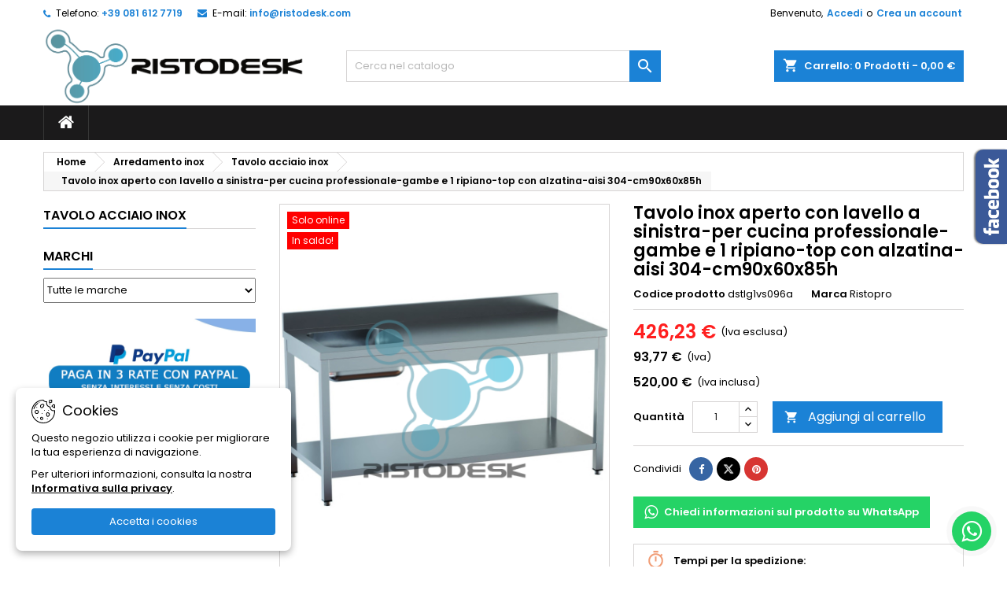

--- FILE ---
content_type: text/html; charset=utf-8
request_url: https://ristodesk.com/tavolo-acciaio-inox/19420-tavolo-inox-aperto-con-lavello-a-sinistra-dstlg1vs096a.html
body_size: 27058
content:
<!doctype html>
<html lang="it">

  <head>
    
      
  <meta charset="utf-8">


  <meta http-equiv="x-ua-compatible" content="ie=edge">



  <link rel="canonical" href="https://ristodesk.com/tavolo-acciaio-inox/19420-tavolo-inox-aperto-con-lavello-a-sinistra-dstlg1vs096a.html">

  <title>Tavolo inox aperto con lavello a sinistra: dstlg1vs096a</title>
  
    
  
  <meta name="description" content="Tavolo inox aperto con lavello a sinistra-per cucina professionale-gambe e 1 ripiano-top con alzatina-aisi 304-cm90x60x85h">
  <meta name="keywords" content="">
        <link rel="canonical" href="https://ristodesk.com/tavolo-acciaio-inox/19420-tavolo-inox-aperto-con-lavello-a-sinistra-dstlg1vs096a.html">
  
  	  
		  	  
    
  
    <script type="application/ld+json">
  {
    "@context": "https://schema.org",
    "@type": "Organization",
    "name" : "Ristodesk",
    "url" : "https://ristodesk.com/"
         ,"logo": {
        "@type": "ImageObject",
        "url":"https://ristodesk.com/img/logo-1720770327.jpg"
      }
      }
</script>

<script type="application/ld+json">
  {
    "@context": "https://schema.org",
    "@type": "WebPage",
    "isPartOf": {
      "@type": "WebSite",
      "url":  "https://ristodesk.com/",
      "name": "Ristodesk"
    },
    "name": "Tavolo inox aperto con lavello a sinistra: dstlg1vs096a",
    "url":  "https://ristodesk.com/tavolo-acciaio-inox/19420-tavolo-inox-aperto-con-lavello-a-sinistra-dstlg1vs096a.html"
  }
</script>


  <script type="application/ld+json">
    {
      "@context": "https://schema.org",
      "@type": "BreadcrumbList",
      "itemListElement": [
                  {
            "@type": "ListItem",
            "position": 1,
            "name": "Home",
            "item": "https://ristodesk.com/"
          },                  {
            "@type": "ListItem",
            "position": 2,
            "name": "Arredamento inox",
            "item": "https://ristodesk.com/3096-arredamento-inox"
          },                  {
            "@type": "ListItem",
            "position": 3,
            "name": "Tavolo acciaio inox",
            "item": "https://ristodesk.com/3105-tavolo-acciaio-inox"
          },                  {
            "@type": "ListItem",
            "position": 4,
            "name": "Tavolo inox aperto con lavello a sinistra-per cucina professionale-gambe e 1 ripiano-top con alzatina-aisi 304-cm90x60x85h",
            "item": "https://ristodesk.com/tavolo-acciaio-inox/19420-tavolo-inox-aperto-con-lavello-a-sinistra-dstlg1vs096a.html"
          }              ]
    }
  </script>
  
  
  
  <script type="application/ld+json">
  {
    "@context": "https://schema.org/",
    "@type": "Product",
    "name": "Tavolo inox aperto con lavello a sinistra-per cucina professionale-gambe e 1 ripiano-top con alzatina-aisi 304-cm90x60x85h",
    "description": "Tavolo inox aperto con lavello a sinistra-per cucina professionale-gambe e 1 ripiano-top con alzatina-aisi 304-cm90x60x85h",
    "category": "Tavolo acciaio inox",
    "image" :"https://ristodesk.com/78902-home_default/tavolo-inox-aperto-con-lavello-a-sinistra-dstlg1vs096a.jpg",    "sku": "dstlg1vs096a",
	    "mpn": "dstlg1vs096a"
	        ,
    "brand": {
      "@type": "Brand",
      "name": "Ristopro"
    }
                ,
    "offers": {
      "@type": "Offer",
      "priceCurrency": "EUR",
      "name": "Tavolo inox aperto con lavello a sinistra-per cucina professionale-gambe e 1 ripiano-top con alzatina-aisi 304-cm90x60x85h",
      "price": "520",
      "url": "https://ristodesk.com/tavolo-acciaio-inox/19420-tavolo-inox-aperto-con-lavello-a-sinistra-dstlg1vs096a.html",
      "priceValidUntil": "2026-02-13",
              "image": ["https://ristodesk.com/78902-large_default/tavolo-inox-aperto-con-lavello-a-sinistra-dstlg1vs096a.jpg"],
            "sku": "dstlg1vs096a",
	        "mpn": "dstlg1vs096a",
	                    	        "availability": "https://schema.org/InStock",
	        "seller": {
        "@type": "Organization",
        "name": "Ristodesk"
      }
    }
      }
</script>

  
  
    
  

  
    <meta property="og:title" content="Tavolo inox aperto con lavello a sinistra: dstlg1vs096a" />
    <meta property="og:description" content="Tavolo inox aperto con lavello a sinistra-per cucina professionale-gambe e 1 ripiano-top con alzatina-aisi 304-cm90x60x85h" />
    <meta property="og:url" content="https://ristodesk.com/tavolo-acciaio-inox/19420-tavolo-inox-aperto-con-lavello-a-sinistra-dstlg1vs096a.html" />
    <meta property="og:site_name" content="Ristodesk" />
                


  <meta name="twitter:card" content="summary_large_image" />
  <meta name="twitter:site" content="@Ristodesk" />
  <meta name="twitter:title" content="Tavolo inox aperto con lavello a sinistra: dstlg1vs096a" />
  <meta name="twitter:description" content="Tavolo inox aperto con lavello a sinistra-per cucina professionale-gambe e 1 ripiano-top con alzatina-aisi 304-cm90x60x85h" />
  <meta name="twitter:image" content="https://ristodesk.com/img/logo-1720770327.jpg" />


  <meta name="viewport" content="width=device-width, initial-scale=1">


  <meta name="google-site-verification" content="8fAm44bwWaEAiRIqaWDoiyeRVjF_m1C3x1am2W_JXMU" />


  <link rel="icon" type="image/vnd.microsoft.icon" href="https://ristodesk.com/img/favicon.ico?1720770327">
  <link rel="shortcut icon" type="image/x-icon" href="https://ristodesk.com/img/favicon.ico?1720770327">



  
  <link rel="stylesheet" href="https://ristodesk.com/themes/AngarTheme/assets/cache/theme-fbb93e543.css" type="text/css" media="all">


<link rel="stylesheet" rel="preload" as="style" href="https://fonts.googleapis.com/css?family=Poppins:400,600&amp;subset=latin,latin-ext&display=block" type="text/css" media="all" />



  

  <script type="text/javascript">
        var ASSearchUrl = "https:\/\/ristodesk.com\/module\/pm_advancedsearch4\/advancedsearch4";
        var as4_orderBySalesAsc = "Sales: Lower first";
        var as4_orderBySalesDesc = "Sales: Highest first";
        var prestashop = {"cart":{"products":[],"totals":{"total":{"type":"total","label":"Totale da pagare","amount":0,"value":"0,00\u00a0\u20ac"},"total_including_tax":{"type":"total","label":"Totale (Iva inclusa)","amount":0,"value":"0,00\u00a0\u20ac"},"total_excluding_tax":{"type":"total","label":"Totale (Iva esclusa)","amount":0,"value":"0,00\u00a0\u20ac"}},"subtotals":{"products":{"type":"products","label":"Totale prodotti (Iva inclusa)","amount":0,"value":"0,00\u00a0\u20ac"},"discounts":null,"shipping":{"type":"shipping","label":"Spedizione","amount":0,"value":""},"tax":null},"products_count":0,"summary_string":"0 prodotti","vouchers":{"allowed":0,"added":[]},"discounts":[],"minimalPurchase":0,"minimalPurchaseRequired":""},"currency":{"id":1,"name":"Euro","iso_code":"EUR","iso_code_num":"978","sign":"\u20ac"},"customer":{"lastname":null,"firstname":null,"email":null,"birthday":null,"newsletter":null,"newsletter_date_add":null,"optin":null,"website":null,"company":null,"siret":null,"ape":null,"is_logged":false,"gender":{"type":null,"name":null},"addresses":[]},"country":{"id_zone":"1","id_currency":"0","call_prefix":"39","iso_code":"IT","active":"1","contains_states":"1","need_identification_number":"1","need_zip_code":"1","zip_code_format":"NNNNN","display_tax_label":"1","name":"Italia","id":10},"language":{"name":"Italiano (Italian)","iso_code":"it","locale":"it-IT","language_code":"it","active":"1","is_rtl":"0","date_format_lite":"d\/m\/Y","date_format_full":"d\/m\/Y H:i:s","id":1},"page":{"title":"","canonical":"https:\/\/ristodesk.com\/tavolo-acciaio-inox\/19420-tavolo-inox-aperto-con-lavello-a-sinistra-dstlg1vs096a.html","meta":{"title":"Tavolo inox aperto con lavello a sinistra: dstlg1vs096a","description":"Tavolo inox aperto con lavello a sinistra-per cucina professionale-gambe e 1 ripiano-top con alzatina-aisi 304-cm90x60x85h","keywords":"","robots":"index"},"page_name":"product","body_classes":{"lang-it":true,"lang-rtl":false,"country-IT":true,"currency-EUR":true,"layout-left-column":true,"page-product":true,"tax-display-enabled":true,"page-customer-account":false,"product-id-19420":true,"product-Tavolo inox aperto con lavello a sinistra-per cucina professionale-gambe e 1 ripiano-top con alzatina-aisi 304-cm90x60x85h":true,"product-id-category-3105":true,"product-id-manufacturer-46":true,"product-id-supplier-47":true,"product-on-sale":true,"product-available-for-order":true},"admin_notifications":[],"password-policy":{"feedbacks":{"0":"Molto debole","1":"Debole","2":"Media","3":"Forte","4":"Molto forte","Straight rows of keys are easy to guess":"I tasti consecutivi sono facili da indovinare","Short keyboard patterns are easy to guess":"Gli schemi brevi sulla tastiera sono facili da indovinare","Use a longer keyboard pattern with more turns":"Utilizza uno schema pi\u00f9 lungo sulla tastiera con pi\u00f9 variazioni","Repeats like \"aaa\" are easy to guess":"Le ripetizioni come \u201caaa\u201d sono facili da indovinare","Repeats like \"abcabcabc\" are only slightly harder to guess than \"abc\"":"Le ripetizioni come \u201cabcabcabc\u201d sono solo leggermente pi\u00f9 difficili da indovinare rispetto ad \u201cabc\u201d","Sequences like abc or 6543 are easy to guess":"Le sequenze come \"abc\" o 6543 sono facili da indovinare","Recent years are easy to guess":"Gli anni recenti sono facili da indovinare","Dates are often easy to guess":"Le date sono spesso facili da indovinare","This is a top-10 common password":"Questa \u00e8 una delle 10 password pi\u00f9 comuni","This is a top-100 common password":"Questa \u00e8 una delle 100 password pi\u00f9 comuni","This is a very common password":"Questa password \u00e8 molto comune","This is similar to a commonly used password":"Questa password \u00e8 simile a un\u2019altra comunemente utilizzata","A word by itself is easy to guess":"Una parola di per s\u00e9 \u00e8 facile da indovinare","Names and surnames by themselves are easy to guess":"Nomi e cognomi sono di per s\u00e9 facili da indovinare","Common names and surnames are easy to guess":"Nomi e cognomi comuni sono facili da indovinare","Use a few words, avoid common phrases":"Utilizza diverse parole, evita le frasi comuni","No need for symbols, digits, or uppercase letters":"Nessun bisogno di simboli, cifre o lettere maiuscole","Avoid repeated words and characters":"Evita parole e caratteri ripetuti","Avoid sequences":"Evita le sequenze","Avoid recent years":"Evita gli anni recenti","Avoid years that are associated with you":"Evita gli anni associati a te","Avoid dates and years that are associated with you":"Evita date e anni associati a te","Capitalization doesn't help very much":"Le maiuscole non sono molto efficaci","All-uppercase is almost as easy to guess as all-lowercase":"Tutto maiuscolo \u00e8 quasi altrettanto facile da indovinare di tutto minuscolo","Reversed words aren't much harder to guess":"Le parole al contrario non sono molto pi\u00f9 difficili da indovinare","Predictable substitutions like '@' instead of 'a' don't help very much":"Sostituzioni prevedibili come \"@\" invece di \"a\" non sono molto efficaci","Add another word or two. Uncommon words are better.":"Aggiungi una o due parole in pi\u00f9. Le parole insolite sono pi\u00f9 sicure."}}},"shop":{"name":"Ristodesk","logo":"https:\/\/ristodesk.com\/img\/logo-1720770327.jpg","stores_icon":"https:\/\/ristodesk.com\/img\/logo_stores.png","favicon":"https:\/\/ristodesk.com\/img\/favicon.ico"},"core_js_public_path":"\/themes\/","urls":{"base_url":"https:\/\/ristodesk.com\/","current_url":"https:\/\/ristodesk.com\/tavolo-acciaio-inox\/19420-tavolo-inox-aperto-con-lavello-a-sinistra-dstlg1vs096a.html","shop_domain_url":"https:\/\/ristodesk.com","img_ps_url":"https:\/\/ristodesk.com\/img\/","img_cat_url":"https:\/\/ristodesk.com\/img\/c\/","img_lang_url":"https:\/\/ristodesk.com\/img\/l\/","img_prod_url":"https:\/\/ristodesk.com\/img\/p\/","img_manu_url":"https:\/\/ristodesk.com\/img\/m\/","img_sup_url":"https:\/\/ristodesk.com\/img\/su\/","img_ship_url":"https:\/\/ristodesk.com\/img\/s\/","img_store_url":"https:\/\/ristodesk.com\/img\/st\/","img_col_url":"https:\/\/ristodesk.com\/img\/co\/","img_url":"https:\/\/ristodesk.com\/themes\/AngarTheme\/assets\/img\/","css_url":"https:\/\/ristodesk.com\/themes\/AngarTheme\/assets\/css\/","js_url":"https:\/\/ristodesk.com\/themes\/AngarTheme\/assets\/js\/","pic_url":"https:\/\/ristodesk.com\/upload\/","theme_assets":"https:\/\/ristodesk.com\/themes\/AngarTheme\/assets\/","theme_dir":"https:\/\/ristodesk.com\/themes\/AngarTheme\/","pages":{"address":"https:\/\/ristodesk.com\/indirizzo","addresses":"https:\/\/ristodesk.com\/indirizzi","authentication":"https:\/\/ristodesk.com\/login","manufacturer":"https:\/\/ristodesk.com\/marche","cart":"https:\/\/ristodesk.com\/carrello","category":"https:\/\/ristodesk.com\/index.php?controller=category","cms":"https:\/\/ristodesk.com\/index.php?controller=cms","contact":"https:\/\/ristodesk.com\/contattaci","discount":"https:\/\/ristodesk.com\/buoni-sconto","guest_tracking":"https:\/\/ristodesk.com\/tracciatura-ospite","history":"https:\/\/ristodesk.com\/cronologia-ordini","identity":"https:\/\/ristodesk.com\/dati-personali","index":"https:\/\/ristodesk.com\/","my_account":"https:\/\/ristodesk.com\/account","order_confirmation":"https:\/\/ristodesk.com\/conferma-ordine","order_detail":"https:\/\/ristodesk.com\/index.php?controller=order-detail","order_follow":"https:\/\/ristodesk.com\/segui-ordine","order":"https:\/\/ristodesk.com\/ordine","order_return":"https:\/\/ristodesk.com\/index.php?controller=order-return","order_slip":"https:\/\/ristodesk.com\/buono-ordine","pagenotfound":"https:\/\/ristodesk.com\/pagina-non-trovata","password":"https:\/\/ristodesk.com\/recupero-password","pdf_invoice":"https:\/\/ristodesk.com\/index.php?controller=pdf-invoice","pdf_order_return":"https:\/\/ristodesk.com\/index.php?controller=pdf-order-return","pdf_order_slip":"https:\/\/ristodesk.com\/index.php?controller=pdf-order-slip","prices_drop":"https:\/\/ristodesk.com\/offerte","product":"https:\/\/ristodesk.com\/index.php?controller=product","registration":"https:\/\/ristodesk.com\/registrazione","search":"https:\/\/ristodesk.com\/ricerca","sitemap":"https:\/\/ristodesk.com\/mappa-del-sito","stores":"https:\/\/ristodesk.com\/negozi","supplier":"https:\/\/ristodesk.com\/fornitori","new_products":"https:\/\/ristodesk.com\/nuovi-prodotti","brands":"https:\/\/ristodesk.com\/marche","register":"https:\/\/ristodesk.com\/registrazione","order_login":"https:\/\/ristodesk.com\/ordine?login=1"},"alternative_langs":[],"actions":{"logout":"https:\/\/ristodesk.com\/?mylogout="},"no_picture_image":{"bySize":{"small_default":{"url":"https:\/\/ristodesk.com\/img\/p\/it-default-small_default.jpg","width":98,"height":116},"cart_default":{"url":"https:\/\/ristodesk.com\/img\/p\/it-default-cart_default.jpg","width":110,"height":130},"home_default":{"url":"https:\/\/ristodesk.com\/img\/p\/it-default-home_default.jpg","width":270,"height":320},"medium_default":{"url":"https:\/\/ristodesk.com\/img\/p\/it-default-medium_default.jpg","width":375,"height":444},"large_default":{"url":"https:\/\/ristodesk.com\/img\/p\/it-default-large_default.jpg","width":470,"height":557}},"small":{"url":"https:\/\/ristodesk.com\/img\/p\/it-default-small_default.jpg","width":98,"height":116},"medium":{"url":"https:\/\/ristodesk.com\/img\/p\/it-default-home_default.jpg","width":270,"height":320},"large":{"url":"https:\/\/ristodesk.com\/img\/p\/it-default-large_default.jpg","width":470,"height":557},"legend":""}},"configuration":{"display_taxes_label":true,"display_prices_tax_incl":true,"is_catalog":false,"show_prices":true,"opt_in":{"partner":false},"quantity_discount":{"type":"discount","label":"Sconto unit\u00e0"},"voucher_enabled":0,"return_enabled":0},"field_required":[],"breadcrumb":{"links":[{"title":"Home","url":"https:\/\/ristodesk.com\/"},{"title":"Arredamento inox","url":"https:\/\/ristodesk.com\/3096-arredamento-inox"},{"title":"Tavolo acciaio inox","url":"https:\/\/ristodesk.com\/3105-tavolo-acciaio-inox"},{"title":"Tavolo inox aperto con lavello a sinistra-per cucina professionale-gambe e 1 ripiano-top con alzatina-aisi 304-cm90x60x85h","url":"https:\/\/ristodesk.com\/tavolo-acciaio-inox\/19420-tavolo-inox-aperto-con-lavello-a-sinistra-dstlg1vs096a.html"}],"count":4},"link":{"protocol_link":"https:\/\/","protocol_content":"https:\/\/"},"time":1769660459,"static_token":"6b4197702c2f294277b658a4ad6f91c4","token":"5ebd404f647b835ad9917c5e2435e2b6","debug":false};
        var prestashopFacebookAjaxController = "https:\/\/ristodesk.com\/module\/ps_facebook\/Ajax";
        var psemailsubscription_subscription = "https:\/\/ristodesk.com\/module\/ps_emailsubscription\/subscription";
        var psr_icon_color = "#F19D76";
      </script>



  <script async src="https://www.googletagmanager.com/gtag/js?id=G-F03VY2EPC2"></script>
<script>
  window.dataLayer = window.dataLayer || [];
  function gtag(){dataLayer.push(arguments);}
  gtag('js', new Date());
  gtag(
    'config',
    'G-F03VY2EPC2',
    {
      'debug_mode':false
                      }
  );
</script>

 



<style type="text/css">

@media (min-width:768px) {
									}

body {
	background-color: #ffffff;
	font-family: "Poppins", Arial, Helvetica, sans-serif;
}

.products .product-miniature .product-title {
    height: 80px;
}

.products .product-miniature .product-title a {
    font-size: 13px;
    line-height: 16px;
}

#content-wrapper .products .product-miniature .product-desc {
    height: 36px;
}

@media (min-width: 991px) {
    #home_categories ul li .cat-container {
        min-height: 0px;
    }
}

@media (min-width: 768px) {
    #_desktop_logo {
        padding-top: 0px;
        padding-bottom: 0px;
    }
}

nav.header-nav {
    background: #ffffff;
}

nav.header-nav,
.header_sep2 #contact-link span.shop-phone,
.header_sep2 #contact-link span.shop-phone.shop-tel,
.header_sep2 #contact-link span.shop-phone:last-child,
.header_sep2 .lang_currency_top,
.header_sep2 .lang_currency_top:last-child,
.header_sep2 #_desktop_currency_selector,
.header_sep2 #_desktop_language_selector,
.header_sep2 #_desktop_user_info {
    border-color: #d6d4d4;
}

#contact-link,
#contact-link a,
.lang_currency_top span.lang_currency_text,
.lang_currency_top .dropdown i.expand-more,
nav.header-nav .user-info span,
nav.header-nav .user-info a.logout,
#languages-block-top div.current,
nav.header-nav a {
    color: #000000;
}

#contact-link span.shop-phone strong,
#contact-link span.shop-phone strong a,
.lang_currency_top span.expand-more,
nav.header-nav .user-info a.account {
    color: #1b82d6;
}

#contact-link span.shop-phone i {
    color: #1b82d6;
}

.header-top {
    background: #ffffff;
}

div#search_widget form button[type=submit] {
    background: #1b82d6;
    color: #ffffff;
}

div#search_widget form button[type=submit]:hover {
    background: #1b82d6;
    color: #ffffff;
}



#header div#_desktop_cart .blockcart .header {
    background: #1b82d6;
}

#header div#_desktop_cart .blockcart .header a.cart_link {
    color: #ffffff;
}


#homepage-slider .bx-wrapper .bx-pager.bx-default-pager a:hover,
#homepage-slider .bx-wrapper .bx-pager.bx-default-pager a.active{
    background: #1b82d6;
}

div#rwd_menu {
    background: #1b1a1b;
}

div#rwd_menu,
div#rwd_menu a {
    color: #ffffff;
}

div#rwd_menu,
div#rwd_menu .rwd_menu_item,
div#rwd_menu .rwd_menu_item:first-child {
    border-color: #363636;
}

div#rwd_menu .rwd_menu_item:hover,
div#rwd_menu .rwd_menu_item:focus,
div#rwd_menu .rwd_menu_item a:hover,
div#rwd_menu .rwd_menu_item a:focus {
    color: #ffffff;
    background: #1b82d6;
}

#mobile_top_menu_wrapper2 .top-menu li a:hover,
.rwd_menu_open ul.user_info li a:hover {
    background: #1b82d6;
    color: #ffffff;
}

#_desktop_top_menu{
    background: #1b1a1b;
}

#_desktop_top_menu,
#_desktop_top_menu > ul > li,
.menu_sep1 #_desktop_top_menu > ul > li,
.menu_sep1 #_desktop_top_menu > ul > li:last-child,
.menu_sep2 #_desktop_top_menu,
.menu_sep2 #_desktop_top_menu > ul > li,
.menu_sep2 #_desktop_top_menu > ul > li:last-child,
.menu_sep3 #_desktop_top_menu,
.menu_sep4 #_desktop_top_menu,
.menu_sep5 #_desktop_top_menu,
.menu_sep6 #_desktop_top_menu {
    border-color: #363636;
}

#_desktop_top_menu > ul > li > a {
    color: #ffffff;
}

#_desktop_top_menu > ul > li:hover > a {
    color: #ffffff;
    background: #1b82d6;
}

.submenu1 #_desktop_top_menu .popover.sub-menu ul.top-menu li a:hover,
.submenu3 #_desktop_top_menu .popover.sub-menu ul.top-menu li a:hover,
.live_edit_0.submenu1 #_desktop_top_menu .popover.sub-menu ul.top-menu li:hover > a,
.live_edit_0.submenu3 #_desktop_top_menu .popover.sub-menu ul.top-menu li:hover > a {
    background: #1b82d6;
    color: #ffffff;
}


#home_categories .homecat_title span {
    border-color: #1b82d6;
}

#home_categories ul li .homecat_name span {
    background: #1b82d6;
}

#home_categories ul li a.view_more {
    background: #1b82d6;
    color: #ffffff;
    border-color: #1b82d6;
}

#home_categories ul li a.view_more:hover {
    background: #1b1a1b;
    color: #ffffff;
    border-color: #1b1a1b;
}

.columns .text-uppercase a,
.columns .text-uppercase span,
.columns div#_desktop_cart .cart_index_title a,
#home_man_product .catprod_title a span {
    border-color: #1b82d6;
}

#index .tabs ul.nav-tabs li.nav-item a.active,
#index .tabs ul.nav-tabs li.nav-item a:hover,
.index_title a,
.index_title span {
    border-color: #1b82d6;
}

a.product-flags-plist span.product-flag,
a.product-flags-plist span.product-flag.new,
#home_cat_product a.product-flags-plist span.product-flag.new,
#product #content .product-flags li,
#product #content .product-flags .product-flag.new {
    background: #1b82d6;
}

.products .product-miniature .product-title a,
#home_cat_product ul li .right-block .name_block a {
    color: #000000;
}

.products .product-miniature span.price,
#home_cat_product ul li .product-price-and-shipping .price,
.ui-widget .search_right span.search_price,
body#view #main .wishlist-product-price {
    color: #ff1f1f;
}

.button-container .add-to-cart:hover,
#subcart .cart-buttons .viewcart:hover,
body#view ul li.wishlist-products-item .wishlist-product-bottom .btn-primary:hover {
    background: #282828;
    color: #ffffff;
    border-color: #282828;
}

.button-container .add-to-cart,
.button-container .add-to-cart:disabled,
#subcart .cart-buttons .viewcart,
body#view ul li.wishlist-products-item .wishlist-product-bottom .btn-primary {
    background: #1b82d6;
    color: #ffffff;
    border-color: #1b82d6;
}

#home_cat_product .catprod_title span {
    border-color: #1b82d6;
}

#home_man .man_title span {
    border-color: #1b82d6;
}

div#angarinfo_block .icon_cms {
    color: #1b82d6;
}

.footer-container {
    background: #1b1a1b;
}

.footer-container,
.footer-container .h3,
.footer-container .links .title,
.row.social_footer {
    border-color: #363636;
}

.footer-container .h3 span,
.footer-container .h3 a,
.footer-container .links .title span.h3,
.footer-container .links .title a.h3 {
    border-color: #1b82d6;
}

.footer-container,
.footer-container .h3,
.footer-container .links .title .h3,
.footer-container a,
.footer-container li a,
.footer-container .links ul>li a {
    color: #ffffff;
}

.block_newsletter .btn-newsletter {
    background: #1b82d6;
    color: #ffffff;
}

.block_newsletter .btn-newsletter:hover {
    background: #1b82d6;
    color: #ffffff;
}

.footer-container .bottom-footer {
    background: #1b1a1b;
    border-color: #363636;
    color: #ffffff;
}

.product-prices .current-price span.price {
    color: #ff1f1f;
}

.product-add-to-cart button.btn.add-to-cart:hover {
    background: #282828;
    color: #ffffff;
    border-color: #282828;
}

.product-add-to-cart button.btn.add-to-cart,
.product-add-to-cart button.btn.add-to-cart:disabled {
    background: #1b82d6;
    color: #ffffff;
    border-color: #1b82d6;
}

#product .tabs ul.nav-tabs li.nav-item a.active,
#product .tabs ul.nav-tabs li.nav-item a:hover,
#product .index_title span,
.page-product-heading span,
body #product-comments-list-header .comments-nb {
    border-color: #1b82d6;
}

body .btn-primary:hover {
    background: #3aa04c;
    color: #ffffff;
    border-color: #196f28;
}

body .btn-primary,
body .btn-primary.disabled,
body .btn-primary:disabled,
body .btn-primary.disabled:hover {
    background: #43b754;
    color: #ffffff;
    border-color: #399a49;
}

body .btn-secondary:hover {
    background: #eeeeee;
    color: #000000;
    border-color: #d8d8d8;
}

body .btn-secondary,
body .btn-secondary.disabled,
body .btn-secondary:disabled,
body .btn-secondary.disabled:hover {
    background: #f6f6f6;
    color: #000000;
    border-color: #d8d8d8;
}

.form-control:focus, .input-group.focus {
    border-color: #dbdbdb;
    outline-color: #dbdbdb;
}

body .pagination .page-list .current a,
body .pagination .page-list a:hover,
body .pagination .page-list .current a.disabled,
body .pagination .page-list .current a.disabled:hover {
    color: #1b82d6;
}

.page-my-account #content .links a:hover i {
    color: #1b82d6;
}

#scroll_top {
    background: #1b82d6;
    color: #ffffff;
}

#scroll_top:hover,
#scroll_top:focus {
    background: #1b1a1b;
    color: #ffffff;
}

</style>



    
  <meta property="og:type" content="product">
      <meta property="og:image" content="https://ristodesk.com/78902-large_default/tavolo-inox-aperto-con-lavello-a-sinistra-dstlg1vs096a.jpg">
  
      <meta property="product:pretax_price:amount" content="426.2295">
    <meta property="product:pretax_price:currency" content="EUR">
    <meta property="product:price:amount" content="520">
    <meta property="product:price:currency" content="EUR">
    
  </head>

  <body id="product" class="lang-it country-it currency-eur layout-left-column page-product tax-display-enabled product-id-19420 product-tavolo-inox-aperto-con-lavello-a-sinistra-per-cucina-professionale-gambe-e-1-ripiano-top-con-alzatina-aisi-304-cm90x60x85h product-id-category-3105 product-id-manufacturer-46 product-id-supplier-47 product-on-sale product-available-for-order live_edit_  ps_821 no_bg bg_attatchment_fixed bg_position_tl bg_repeat_xy bg_size_initial slider_position_column slider_controls_black banners_top2 banners_top_tablets2 banners_top_phones1 banners_bottom2 banners_bottom_tablets2 banners_bottom_phones1 submenu1 pl_1col_qty_5 pl_2col_qty_4 pl_3col_qty_3 pl_1col_qty_bigtablets_4 pl_2col_qty_bigtablets_3 pl_3col_qty_bigtablets_2 pl_1col_qty_tablets_3 pl_1col_qty_phones_1 home_tabs1 pl_border_type2 pl_button_icon_no pl_button_qty2 pl_desc_yes pl_reviews_no pl_availability_no product_layout2 hide_reference_no hide_reassurance_no product_tabs1 menu_sep1 header_sep0 slider_boxed feat_cat_style2 feat_cat2 feat_cat_bigtablets2 feat_cat_tablets2 feat_cat_phones2 all_products_yes pl_colors_yes newsletter_info_yes stickycart_yes stickymenu_yes homeicon_no pl_man_no product_hide_man_no cart_style1 pl_ref_no header_style_1 mainfont_Poppins bg_white page_width_1200 pl_qty_yes pl_stock_yes product_stock_no cat_image_yes cat_desc_mobile_no subcat_image_no subcat_style_0 subcat_qty_2 pl_price_excl_tax_incl product_price_excl_tax_incl footer_style_1 pl_grayout_no pl_gallery_type_1 standard_carusele not_logged  ">

    
      
    

    <main>
      
              

      <header id="header">
        
          


  <div class="header-banner">
    
  </div>



  <nav class="header-nav">
    <div class="container">
      <div class="row">
          <div class="col-md-12 col-xs-12">
            <div id="_desktop_contact_link">
  <div id="contact-link">

			<span class="shop-phone contact_link">
			<a title="Contatto" href="https://ristodesk.com/contattaci">Contatto</a>
		</span>
	
			<span class="shop-phone shop-tel">
			<i class="fa fa-phone"></i>
			<span class="shop-phone_text">Telefono:</span>
			<strong><a title="Phone" href="tel:+39 081 612 7719">+39 081 612 7719</a></strong>
		</span>
	
			<span class="shop-phone shop-email">
			<i class="fa fa-envelope"></i>
			<span class="shop-phone_text">E-mail:</span>
			<strong><a href="&#109;&#97;&#105;&#108;&#116;&#111;&#58;%69%6e%66%6f@%72%69%73%74%6f%64%65%73%6b.%63%6f%6d" title="Email">&#x69;&#x6e;&#x66;&#x6f;&#x40;&#x72;&#x69;&#x73;&#x74;&#x6f;&#x64;&#x65;&#x73;&#x6b;&#x2e;&#x63;&#x6f;&#x6d;</a></strong>
		</span>
	

  </div>
</div>


            <div id="_desktop_user_info">
  <div class="user-info">


	<ul class="user_info hidden-md-up">

		
			<li><a href="https://ristodesk.com/account" title="Accedi al tuo account cliente" rel="nofollow">Accedi</a></li>
			<li><a href="https://ristodesk.com/registrazione" title="Accedi al tuo account cliente" rel="nofollow">Crea un account</a></li>

		
	</ul>


	<div class="hidden-sm-down">
		<span class="welcome">Benvenuto,</span>
					<a class="account" href="https://ristodesk.com/account" title="Accedi al tuo account cliente" rel="nofollow">Accedi</a>

			<span class="or">o</span>

			<a class="account" href="https://ristodesk.com/registrazione" title="Accedi al tuo account cliente" rel="nofollow">Crea un account</a>
			</div>


  </div>
</div>
          </div>
      </div>
    </div>
  </nav>



  <div class="header-top">
    <div class="container">
	  <div class="row">
        <div class="col-md-4 hidden-sm-down2" id="_desktop_logo">
                            <a title="Ristodesk" href="https://ristodesk.com/">
                  <img class="logo img-responsive" src="https://ristodesk.com/img/logo-1720770327.jpg" alt="Ristodesk">
                </a>
                    </div>
		
<div id="_desktop_cart">

	<div class="cart_top">

		<div class="blockcart cart-preview inactive" data-refresh-url="//ristodesk.com/module/ps_shoppingcart/ajax">
			<div class="header">
			
				<div class="cart_index_title">
					<a title="Carrello" class="cart_link" rel="nofollow" href="//ristodesk.com/carrello?action=show">
						<i class="material-icons shopping-cart">shopping_cart</i>
						<span class="hidden-sm-down cart_title">Carrello:</span>
						<span class="cart-products-count">
							0<span> Prodotti - 0,00 €</span>
						</span>
					</a>
				</div>


				<div id="subcart">

					<ul class="cart_products">

											<li>Non ci sono più prodotti nel tuo carrello</li>
					
										</ul>

					<ul class="cart-subtotals">

				
						<li>
							<span class="text">Spedizione</span>
							<span class="value"></span>
							<span class="clearfix"></span>
						</li>

						<li>
							<span class="text">Totale da pagare</span>
							<span class="value">0,00 €</span>
							<span class="clearfix"></span>
						</li>

					</ul>

					<div class="cart-buttons">
						<a title="Pagamento" class="btn btn-primary viewcart" href="//ristodesk.com/carrello?action=show">Pagamento <i class="material-icons">&#xE315;</i></a>
											</div>

				</div>

			</div>
		</div>

	</div>

</div>


<!-- Block search module TOP -->
<div id="_desktop_search_widget" class="col-lg-4 col-md-4 col-sm-12 search-widget hidden-sm-down ">
	<div id="search_widget" data-search-controller-url="//ristodesk.com/ricerca">
		<form method="get" action="//ristodesk.com/ricerca">
			<input type="hidden" name="controller" value="search">
			<input type="text" name="s" value="" placeholder="Cerca nel catalogo" aria-label="Cerca">
			<button type="submit">
				<i class="material-icons search">&#xE8B6;</i>
				<span class="hidden-xl-down">Cerca</span>
			</button>
		</form>
	</div>
</div>
<!-- /Block search module TOP -->

		<div class="clearfix"></div>
	  </div>
    </div>

	<div id="rwd_menu" class="hidden-md-up">
		<div class="container">
			<div id="menu-icon2" class="rwd_menu_item"><i class="material-icons d-inline">&#xE5D2;</i></div>
			<div id="search-icon" class="rwd_menu_item"><i class="material-icons search">&#xE8B6;</i></div>
			<div id="user-icon" class="rwd_menu_item"><i class="material-icons logged">&#xE7FF;</i></div>
			<div id="_mobile_cart" class="rwd_menu_item"></div>
		</div>
		<div class="clearfix"></div>
	</div>

	<div class="container">
		<div id="mobile_top_menu_wrapper2" class="rwd_menu_open hidden-md-up" style="display:none;">
			<div class="js-top-menu mobile" id="_mobile_top_menu"></div>
		</div>

		<div id="mobile_search_wrapper" class="rwd_menu_open hidden-md-up" style="display:none;">
			<div id="_mobile_search_widget"></div>
		</div>

		<div id="mobile_user_wrapper" class="rwd_menu_open hidden-md-up" style="display:none;">
			<div id="_mobile_user_info"></div>
		</div>
	</div>
  </div>
  

<div class="menu js-top-menu position-static hidden-sm-down" id="_desktop_top_menu">
    

      <ul class="top-menu container" id="top-menu" data-depth="0">

					<li class="home_icon"><a title="Home" href="https://ristodesk.com/"><i class="icon-home"></i><span>Home</span></a></li>
		
	    
      </ul>


    <div class="clearfix"></div>
</div>


        
      </header>

      
        
<aside id="notifications">
  <div class="notifications-container container">
    
    
    
      </div>
</aside>
      

      
            
      <section id="wrapper">
        
        <div class="container">
			
			
			<div class="row">
			  			  
				<nav data-depth="4" class="breadcrumb">
  <ol>
    
              
          <li>
              <a href="https://ristodesk.com/">
				<span>Home</span>
			  </a>
          </li>
        
              
          <li>
              <a href="https://ristodesk.com/3096-arredamento-inox">
				<span>Arredamento inox</span>
			  </a>
          </li>
        
              
          <li>
              <a href="https://ristodesk.com/3105-tavolo-acciaio-inox">
				<span>Tavolo acciaio inox</span>
			  </a>
          </li>
        
              
          <li>
              <a href="https://ristodesk.com/tavolo-acciaio-inox/19420-tavolo-inox-aperto-con-lavello-a-sinistra-dstlg1vs096a.html">
				<span>Tavolo inox aperto con lavello a sinistra-per cucina professionale-gambe e 1 ripiano-top con alzatina-aisi 304-cm90x60x85h</span>
			  </a>
          </li>
        
          
  </ol>
</nav>
			  
			  
			  
				<div id="left-column" class="columns col-xs-12 col-sm-4 col-md-3">
				  				  



<div class="block-categories block">
		<div class="h6 text-uppercase facet-label">
		<a href="https://ristodesk.com/3105-tavolo-acciaio-inox" title="Attrezzature professionali">Tavolo acciaio inox</a>
	</div>

    <div class="block_content">
		<ul class="tree dhtml">
			
  
		</ul>
	</div>

</div><div id="search_filters_brands" class="block">
  <section class="facet">
        <div class="h6 text-uppercase facet-label">
      		<a href="https://ristodesk.com/marche" title="Marchi">Marchi</a>
	      </div>
    <div class="block_content ">
              
<form action="#">
  <select onchange="this.options[this.selectedIndex].value && (window.location = this.options[this.selectedIndex].value);">
    <option value="">Tutte le marche</option>
          <option value="https://ristodesk.com/brand/1-airfan">Airfan</option>
          <option value="https://ristodesk.com/brand/3-aluminox">Aluminox</option>
          <option value="https://ristodesk.com/brand/4-amitek">Amitek</option>
          <option value="https://ristodesk.com/brand/5-besser-vacuum">Besser Vacuum</option>
          <option value="https://ristodesk.com/brand/8-cab">Cab</option>
          <option value="https://ristodesk.com/brand/7-celme">Celme</option>
          <option value="https://ristodesk.com/brand/32-cof">Cof</option>
          <option value="https://ristodesk.com/brand/9-compac">Compac</option>
          <option value="https://ristodesk.com/brand/37-compack">Compack</option>
          <option value="https://ristodesk.com/brand/10-dal-maso">Dal Maso</option>
          <option value="https://ristodesk.com/brand/11-dell-oro">Dell&#039;Oro</option>
          <option value="https://ristodesk.com/brand/12-domino">Domino</option>
          <option value="https://ristodesk.com/brand/13-elangrill">Elangrill</option>
          <option value="https://ristodesk.com/brand/6-eurfrigor">Eurfrigor</option>
          <option value="https://ristodesk.com/brand/14-euroceppi">Euroceppi</option>
          <option value="https://ristodesk.com/brand/57-euromatic">Euromatic</option>
          <option value="https://ristodesk.com/brand/15-fac">Fac</option>
          <option value="https://ristodesk.com/brand/16-fama-industrie">Fama Industrie</option>
          <option value="https://ristodesk.com/brand/18-fimar">Fimar</option>
          <option value="https://ristodesk.com/brand/19-forcar-multiservice">Forcar Multiservice</option>
          <option value="https://ristodesk.com/brand/20-forcar-refrigeration">Forcar Refrigeration</option>
          <option value="https://ristodesk.com/brand/21-gd-ice">G.D. Ice</option>
          <option value="https://ristodesk.com/brand/22-garbin">Garbin</option>
          <option value="https://ristodesk.com/brand/25-hyppocampus">Hyppocampus</option>
          <option value="https://ristodesk.com/brand/26-ifi">Ifi</option>
          <option value="https://ristodesk.com/brand/28-inox-bim">Inox Bim</option>
          <option value="https://ristodesk.com/brand/30-inox-lab">Inox Lab</option>
          <option value="https://ristodesk.com/brand/31-inox-power">Inox Power</option>
          <option value="https://ristodesk.com/brand/33-italcil">Italcil</option>
          <option value="https://ristodesk.com/brand/34-italpan">Italpan</option>
          <option value="https://ristodesk.com/brand/35-jpack">Jpack</option>
          <option value="https://ristodesk.com/brand/36-kemplex">kemplex</option>
          <option value="https://ristodesk.com/brand/38-klimaitalia">Klimaitalia</option>
          <option value="https://ristodesk.com/brand/27-la-monferrina">La Monferrina</option>
          <option value="https://ristodesk.com/brand/39-lav-in">Lav-in</option>
          <option value="https://ristodesk.com/brand/41-macpan">Mac.Pan</option>
          <option value="https://ristodesk.com/brand/29-macchef">MacChef</option>
          <option value="https://ristodesk.com/brand/42-mecnosud">Mecnosud</option>
          <option value="https://ristodesk.com/brand/43-migel">Migel</option>
          <option value="https://ristodesk.com/brand/44-mobiltecno">Mobiltecno</option>
          <option value="https://ristodesk.com/brand/23-neumarker">Neumarker</option>
          <option value="https://ristodesk.com/brand/2-oem">Oem</option>
          <option value="https://ristodesk.com/brand/45-prismafood">Prismafood</option>
          <option value="https://ristodesk.com/brand/46-ristopro">Ristopro</option>
          <option value="https://ristodesk.com/brand/47-sap">S.A.P.</option>
          <option value="https://ristodesk.com/brand/48-savioli-lelio">Savioli Lelio</option>
          <option value="https://ristodesk.com/brand/50-sibread">Sibread</option>
          <option value="https://ristodesk.com/brand/49-simag">Simag</option>
          <option value="https://ristodesk.com/brand/51-sirman">Sirman</option>
          <option value="https://ristodesk.com/brand/52-sitep">Sitep</option>
          <option value="https://ristodesk.com/brand/53-staff-ice-system">Staff Ice System</option>
          <option value="https://ristodesk.com/brand/54-tamai">Tamai</option>
          <option value="https://ristodesk.com/brand/55-tecfrigo">Tecfrigo</option>
          <option value="https://ristodesk.com/brand/24-technoplaz">Technoplaz</option>
          <option value="https://ristodesk.com/brand/56-tecnodom">Tecnodom</option>
          <option value="https://ristodesk.com/brand/58-winefit">Winefit</option>
          <option value="https://ristodesk.com/brand/59-zoin">Zoin</option>
      </select>
</form>
          </div>
  </section>
</div><div id="angarbanners_left" class="angarbanners ">
	<ul class="clearfix row">
	


	<li class="block">

		<p class="h6 text-uppercase "><span>Paga in tre rate senza interessi</span></p>
		
		<div class="block_content">
			
									<img src="https://ristodesk.com/modules/angarbanners/views/img/4993e001ad71a2095e983c24693ea8fa8effc3de_paga-in-tre-rate-senza-interessi.jpg" class="item-img img-responsive" title="Paga in tre rate senza interessi" alt="Paga in tre rate senza interessi" width="100%" height="100%"/>
				
				
					</div>

	</li>



		</ul>
</div>


				  					
				  				</div>
			  

			  
  <div id="content-wrapper" class="left-column col-xs-12 col-sm-8 col-md-9">
    
    

  <section id="main">
    <meta content="https://ristodesk.com/tavolo-acciaio-inox/19420-tavolo-inox-aperto-con-lavello-a-sinistra-dstlg1vs096a.html">

    <div class="row product_container">
      <div class="col-md-6 product_left">
        
          <section class="page-content" id="content">
            

              
                <ul class="product-flags">
				                  											<li class="product-flag online-only">Solo online</li>
					                  											<li class="product-flag on-sale">In saldo!</li>
					                                  </ul>
              

              
                

<div class="images-container">


  
    <div class="product-cover">
	  	          <picture>
									  <img
				class="js-qv-product-cover img-fluid"
				src="https://ristodesk.com/78902-large_default/tavolo-inox-aperto-con-lavello-a-sinistra-dstlg1vs096a.jpg"
								  alt="tavolo-inox-aperto-con-lavello-a-sinistra-dstlg1vs096a-ristodesk-1"
				  title="tavolo-inox-aperto-con-lavello-a-sinistra-dstlg1vs096a-ristodesk-1"
								loading="lazy"
				width="470"
				height="557">
        </picture>
	        <div class="layer hidden-sm-down" data-toggle="modal" data-target="#product-modal">
        <i class="material-icons zoom-in">&#xE8FF;</i>
      </div>
    </div>
  


  
    <div id="thumb_box" class="js-qv-mask mask thumb_left  hide_thumbnails">
      <ul class="product-images js-qv-product-images">
                  <li class="thumb-container">
            <picture>
                                          <img
                class="thumb js-thumb  selected "
                data-image-medium-src="https://ristodesk.com/78902-medium_default/tavolo-inox-aperto-con-lavello-a-sinistra-dstlg1vs096a.jpg"
                data-image-medium-sources="{&quot;jpg&quot;:&quot;https:\/\/ristodesk.com\/78902-medium_default\/tavolo-inox-aperto-con-lavello-a-sinistra-dstlg1vs096a.jpg&quot;}"                data-image-large-src="https://ristodesk.com/78902-large_default/tavolo-inox-aperto-con-lavello-a-sinistra-dstlg1vs096a.jpg"
                data-image-large-sources="{&quot;jpg&quot;:&quot;https:\/\/ristodesk.com\/78902-large_default\/tavolo-inox-aperto-con-lavello-a-sinistra-dstlg1vs096a.jpg&quot;}"                src="https://ristodesk.com/78902-home_default/tavolo-inox-aperto-con-lavello-a-sinistra-dstlg1vs096a.jpg"
                                  alt="tavolo-inox-aperto-con-lavello-a-sinistra-dstlg1vs096a-ristodesk-1"
                  title="tavolo-inox-aperto-con-lavello-a-sinistra-dstlg1vs096a-ristodesk-1"
                                loading="lazy"
                width="100"
              >
            </picture>
          </li>
              </ul>
    </div>
  
</div>

              
              <div class="scroll-box-arrows hide_arrow">
                <i class="material-icons left">&#xE314;</i>
                <i class="material-icons right">&#xE315;</i>
              </div>

            
          </section>
        
        </div>
        <div class="col-md-6 product_right">
          
            
              <h1 class="product_name">Tavolo inox aperto con lavello a sinistra-per cucina professionale-gambe e 1 ripiano-top con alzatina-aisi 304-cm90x60x85h</h1>
            
          

		  		  
			
	<section class="product-discounts product-reference_top product-reference">
	  <label class="label">Codice prodotto </label>
	  <span>dstlg1vs096a</span>
	</section>
		  

		  		  			<div id="product_manufacturer">
			  <label class="label">Marca </label>
			  <a class="editable" href="https://ristodesk.com/brand/46-ristopro" title="Ristopro"><span>Ristopro</span></a>
			</div>
		  
		  		  


          <div class="product-information">
            
			            

            
            <div class="product-actions">
              
                <form action="https://ristodesk.com/carrello" method="post" id="add-to-cart-or-refresh">
                  <input type="hidden" name="token" value="6b4197702c2f294277b658a4ad6f91c4">
                  <input type="hidden" name="id_product" value="19420" id="product_page_product_id">
                  <input type="hidden" name="id_customization" value="0" id="product_customization_id">

                  
                    <div class="product-variants allow_oosp_1">
  
    	
</div>                  

                  
                                      

                  
                    

  <div class="product-prices">

	
	  	

	
	  <div class="product-price h5 ">
		<div class="current-price">

		  
		  

	
	
	
			<span class="price product_price_excl_tax_incl">426,23 €</span>
	

		</div>
	  </div>
	

	
		<div class="tax-shipping-delivery-label tax_label">
						



	<span class="tax_label product_price_excl_tax_incl">(Iva esclusa)</span>
		</div>
	

	<div class="clearfix"></div>

	
	<div class="product_additional_price">
		
		
		
					<div class="product_price_excl_tax_incl">
				<div class="product_price_line">
				  				  <span class="price_small">93,77 €</span>
				  <span class="tax_label">(Iva)</span>
				</div>

				<div class="product_price_line">
				  				  <span class="price_small">520,00 €</span>
				  <span class="tax_label">(Iva inclusa)</span>
				</div>
			</div>
				<div class="clearfix"></div>
	</div>


	
	  	


    
          

    
          

    

    <div class="shipping-delivery-label">
      
      
    </div>

    
          

		  		  					  	  	
	<div class="clearfix"></div> 
  </div>
                  

                  
                    

                  

                  
                    <div class="product-add-to-cart">
      
      <div class="product-quantity clearfix">
        <span class="control-label">Quantità</span>         <div class="qty">
          <input
            type="text"
            name="qty"
            id="quantity_wanted"
            value="1"
            class="input-group"
            min="1"
            aria-label="Quantità"
          >
        </div>

        <div class="add">
          <button
            class="btn btn-primary add-to-cart"
            data-button-action="add-to-cart"
            type="submit"
                      >
            <i class="material-icons shopping-cart">&#xE547;</i>
            Aggiungi al carrello
          </button>
        </div>

        

      </div>
    

    
      <span id="product-availability">
        
		
      </span>
    
    
    
      <p class="product-minimal-quantity">
              </p>
    
  </div>
                  

                  
                    <div class="product-additional-info">
  


      <div class="social-sharing block-social">
      <span>Condividi</span>
      <ul>
                  <li class="facebook"><a href="https://www.facebook.com/sharer.php?u=https%3A%2F%2Fristodesk.com%2Ftavolo-acciaio-inox%2F19420-tavolo-inox-aperto-con-lavello-a-sinistra-dstlg1vs096a.html" title="Condividi" target="_blank"><span>Condividi</span></a></li>
                  <li class="twitter"><a href="https://twitter.com/intent/tweet?text=Tavolo+inox+aperto+con+lavello+a+sinistra-per+cucina+professionale-gambe+e+1+ripiano-top+con+alzatina-aisi+304-cm90x60x85h https%3A%2F%2Fristodesk.com%2Ftavolo-acciaio-inox%2F19420-tavolo-inox-aperto-con-lavello-a-sinistra-dstlg1vs096a.html" title="Twitta" target="_blank"><span>Twitta</span></a></li>
                  <li class="pinterest"><a href="https://www.pinterest.com/pin/create/button/?url=https%3A%2F%2Fristodesk.com%2Ftavolo-acciaio-inox%2F19420-tavolo-inox-aperto-con-lavello-a-sinistra-dstlg1vs096a.html/&amp;media=https%3A%2F%2Fristodesk.com%2F78902%2Ftavolo-inox-aperto-con-lavello-a-sinistra-dstlg1vs096a.jpg&amp;description=Tavolo+inox+aperto+con+lavello+a+sinistra-per+cucina+professionale-gambe+e+1+ripiano-top+con+alzatina-aisi+304-cm90x60x85h" title="Pinterest" target="_blank"><span>Pinterest</span></a></li>
              </ul>
    </div>
  
			<a class="whatsapp_button" href="https://wa.me/+390816127719?text=Ciao, ho una domanda su questo prodotto: https://ristodesk.com/tavolo-acciaio-inox/19420-tavolo-inox-aperto-con-lavello-a-sinistra-dstlg1vs096a.html" target="_blank" title="Contattaci su WhatsApp">
			<i class="fa fa-whatsapp"></i><span>Chiedi informazioni sul prodotto su WhatsApp</span>
		</a>
	
</div>
                  

                  
                    <input class="product-refresh ps-hidden-by-js" name="refresh" type="submit" value="Refresh">
                  
                </form>
              

            </div>

            
              <div class="blockreassurance_product">
            <div>
            <span class="item-product">
                                                        <img class="svg invisible" src="/modules/blockreassurance/views/img//reassurance/pack1/timer.svg">
                                    &nbsp;
            </span>
                          <span class="block-title" style="color:#000000;">Tempi per la spedizione:</span>
              <p style="color:#000000;">4 giorni per merce pronta a magazzino / 15 giorni per merce da produrre</p>
                    </div>
            <div>
            <span class="item-product">
                                                        <img class="svg invisible" src="/modules/blockreassurance/views/img/reassurance/pack2/carrier.svg">
                                    &nbsp;
            </span>
                          <span class="block-title" style="color:#000000;">Spedizione gratuita e assicurata:</span>
              <p style="color:#000000;">per qualsiasi importo, in tutta Italia e isole comprese!</p>
                    </div>
            <div style="cursor:pointer;" onclick="window.open('https://ristodesk.com/content/1-spedizioni')">
            <span class="item-product">
                                                        <img class="svg invisible" src="/modules/blockreassurance/views/img//reassurance/pack1/local-shipping.svg">
                                    &nbsp;
            </span>
                          <span class="block-title" style="color:#000000;">Cosa fare alla consegna della merce:</span>
              <p style="color:#000000;">clicca! procedura per il risarcimento danni da trasporto</p>
                    </div>
            <div>
            <span class="item-product">
                                                        <img class="svg invisible" src="/modules/blockreassurance/views/img//reassurance/pack2/satisfaction.svg">
                                    &nbsp;
            </span>
                          <span class="block-title" style="color:#000000;">Garanzia:</span>
              <p style="color:#000000;">1 anno</p>
                    </div>
            <div>
            <span class="item-product">
                                                        <img class="svg invisible" src="/modules/blockreassurance/views/img//reassurance/pack2/hotline.svg">
                                    &nbsp;
            </span>
                          <span class="block-title" style="color:#000000;">Servizio assistenza clienti:</span>
              <p style="color:#000000;">per fase di acquisto e per richiesta ricambi post vendita
</p>
                    </div>
            <div>
            <span class="item-product">
                                                        <img class="svg invisible" src="/modules/blockreassurance/views/img/reassurance/pack2/security.svg">
                                    &nbsp;
            </span>
                          <span class="block-title" style="color:#000000;">Pagamento sicuro con circuito PayPal:</span>
              <p style="color:#000000;">con carta di credito / con conto PayPal, puoi pagare in 3 rate!</p>
                    </div>
            <div>
            <span class="item-product">
                                                        <img class="svg invisible" src="/modules/blockreassurance/views/img//reassurance/pack1/payment.svg">
                                    &nbsp;
            </span>
                          <span class="block-title" style="color:#000000;">Pagamento intero importo:</span>
              <p style="color:#000000;">con bonifico bancario</p>
                    </div>
            <div>
            <span class="item-product">
                                                        <img class="svg invisible" src="/modules/blockreassurance/views/img/reassurance/pack2/parcel.svg">
                                    &nbsp;
            </span>
                          <span class="block-title" style="color:#000000;">Pagamento 50% acconto + 50% alla consegna:</span>
              <p style="color:#000000;">anticipo con bonifico bancario + restante in contanti alla consegna (contrassegno massimo €4.999,99)</p>
                    </div>
            <div style="cursor:pointer;" onclick="window.open('https://ristodesk.com/content/10-cosa-dicono-di-noi-i-giornali')">
            <span class="item-product">
                                                        <img class="svg invisible" src="/modules/blockreassurance/views/img//reassurance/pack2/satisfaction.svg">
                                    &nbsp;
            </span>
                          <span class="block-title" style="color:#000000;">Cosa dicono di noi i giornali!</span>
              <p style="color:#000000;">clicca! (articoli pubblicati su testate giornalistiche italiane online)</p>
                    </div>
            <div style="cursor:pointer;" onclick="window.open('https://ristodesk.com/content/11-siamo-abilitati-ai-bandi-del-mepa')">
            <span class="item-product">
                                                        <img class="svg invisible" src="/modules/blockreassurance/views/img//reassurance/pack2/trust.svg">
                                    &nbsp;
            </span>
                          <span class="block-title" style="color:#000000;">Siamo abilitati ai bandi del Mepa!</span>
              <p style="color:#000000;">clicca! (mercato elettronico della pubblica amministrazione)</p>
                    </div>
            <div>
            <span class="item-product">
                                                        <img class="svg invisible" src="/modules/blockreassurance/views/img//reassurance/pack2/support.svg">
                                    &nbsp;
            </span>
                          <span class="block-title" style="color:#000000;">E-mail:</span>
              <p style="color:#000000;">info@ristodesk.com</p>
                    </div>
            <div>
            <span class="item-product">
                                                        <img class="svg invisible" src="/modules/blockreassurance/views/img//reassurance/pack3/support.svg">
                                    &nbsp;
            </span>
                          <span class="block-title" style="color:#000000;">Telefono:</span>
              <p style="color:#000000;">+39 081 612 7719</p>
                    </div>
        <div class="clearfix"></div>
</div>

            

        </div>
      </div>
    </div>







            
              <div class="tabs">
                <ul class="nav nav-tabs" role="tablist">
                                      <li class="nav-item desc_tab">
                       <a
                         class="nav-link active"
                         data-toggle="tab"
                         href="#description"
                         role="tab"
                         aria-controls="description"
                          aria-selected="true">Descrizione</a>
                    </li>
                                    <li class="nav-item product_details_tab">
                    <a
                      class="nav-link"
                      data-toggle="tab"
                      href="#product-details"
                      role="tab"
                      aria-controls="product-details"
                      >Dettagli del prodotto</a>
                  </li>
                                    
								


                </ul>




                <div class="tab-content" id="tab-content">
                 <div class="tab-pane fade in active" id="description" role="tabpanel">
                   
					 <div class="h5 text-uppercase index_title"><span>Descrizione</span></div>                     <div class="product-description"><p><strong>Caratteristiche tecniche:</strong></p>
<ul><li>tavolo aperto su gambe in tubo quadro con n.1 ripiano inferiore, n.1 vasca a sinistra e top con alzatina posteriore;</li>
<li>struttura costruita interamente in <span style="text-decoration:underline;"><strong><span>acciaio inox 18/10 AISI 304</span></strong></span> secondo le norme di igiene standard;</li>
<li>top (piano di lavoro) in <span style="text-decoration:underline;"><strong><span>acciaio inox 18/10 AISI 304</span></strong></span> con alzatina posteriore;</li>
<li>dimensioni esterne: cm90x60x85h;</li>
<li>n.1 vasca quadrata a sinistra da cm40x40x20h, stampata nel piano superiore;</li>
<li>gambe in tubo quadro con piedini incassati in acciaio inox AISI 304 con altezza regolabile;</li>
<li>n.1 ripiano inferiore;</li>
<li>fornito con sistema componibile, con stabilità e robustezza equivalente ad una struttura saldata.</li>
</ul></div>
                   
                 </div>

                 
                   
<div class="js-product-details tab-pane fade"
     id="product-details"
     data-product="{&quot;id_shop_default&quot;:&quot;1&quot;,&quot;id_manufacturer&quot;:&quot;46&quot;,&quot;id_supplier&quot;:&quot;47&quot;,&quot;reference&quot;:&quot;dstlg1vs096a&quot;,&quot;is_virtual&quot;:&quot;0&quot;,&quot;delivery_in_stock&quot;:&quot;&quot;,&quot;delivery_out_stock&quot;:&quot;&quot;,&quot;id_category_default&quot;:&quot;3105&quot;,&quot;on_sale&quot;:&quot;1&quot;,&quot;online_only&quot;:&quot;1&quot;,&quot;ecotax&quot;:0,&quot;minimal_quantity&quot;:&quot;1&quot;,&quot;low_stock_threshold&quot;:null,&quot;low_stock_alert&quot;:&quot;0&quot;,&quot;price&quot;:&quot;520,00\u00a0\u20ac&quot;,&quot;unity&quot;:&quot;&quot;,&quot;unit_price&quot;:&quot;&quot;,&quot;unit_price_ratio&quot;:0,&quot;additional_shipping_cost&quot;:&quot;0.00&quot;,&quot;customizable&quot;:&quot;0&quot;,&quot;text_fields&quot;:&quot;0&quot;,&quot;uploadable_files&quot;:&quot;0&quot;,&quot;active&quot;:&quot;1&quot;,&quot;redirect_type&quot;:&quot;404&quot;,&quot;id_type_redirected&quot;:&quot;0&quot;,&quot;available_for_order&quot;:&quot;1&quot;,&quot;available_date&quot;:&quot;0000-00-00&quot;,&quot;show_condition&quot;:&quot;0&quot;,&quot;condition&quot;:&quot;new&quot;,&quot;show_price&quot;:&quot;1&quot;,&quot;indexed&quot;:&quot;1&quot;,&quot;visibility&quot;:&quot;both&quot;,&quot;cache_default_attribute&quot;:&quot;0&quot;,&quot;advanced_stock_management&quot;:&quot;0&quot;,&quot;date_add&quot;:&quot;2022-02-13 11:56:31&quot;,&quot;date_upd&quot;:&quot;2025-09-01 12:14:27&quot;,&quot;pack_stock_type&quot;:&quot;3&quot;,&quot;meta_description&quot;:&quot;Tavolo inox aperto con lavello a sinistra-per cucina professionale-gambe e 1 ripiano-top con alzatina-aisi 304-cm90x60x85h&quot;,&quot;meta_keywords&quot;:&quot;&quot;,&quot;meta_title&quot;:&quot;Tavolo inox aperto con lavello a sinistra: dstlg1vs096a&quot;,&quot;link_rewrite&quot;:&quot;tavolo-inox-aperto-con-lavello-a-sinistra-dstlg1vs096a&quot;,&quot;name&quot;:&quot;Tavolo inox aperto con lavello a sinistra-per cucina professionale-gambe e 1 ripiano-top con alzatina-aisi 304-cm90x60x85h&quot;,&quot;description&quot;:&quot;&lt;p&gt;&lt;strong&gt;Caratteristiche tecniche:&lt;\/strong&gt;&lt;\/p&gt;\n&lt;ul&gt;&lt;li&gt;tavolo aperto su gambe in tubo quadro con n.1 ripiano inferiore, n.1 vasca a sinistra e top\u00a0con alzatina posteriore;&lt;\/li&gt;\n&lt;li&gt;struttura costruita interamente in\u00a0&lt;span style=\&quot;text-decoration:underline;\&quot;&gt;&lt;strong&gt;&lt;span&gt;acciaio inox\u00a018\/10 AISI 304&lt;\/span&gt;&lt;\/strong&gt;&lt;\/span&gt;\u00a0secondo le norme di igiene standard;&lt;\/li&gt;\n&lt;li&gt;top (piano di lavoro) in\u00a0&lt;span style=\&quot;text-decoration:underline;\&quot;&gt;&lt;strong&gt;&lt;span&gt;acciaio inox\u00a018\/10\u00a0AISI 304&lt;\/span&gt;&lt;\/strong&gt;&lt;\/span&gt;\u00a0con\u00a0alzatina posteriore;&lt;\/li&gt;\n&lt;li&gt;dimensioni esterne: cm90x60x85h;&lt;\/li&gt;\n&lt;li&gt;n.1 vasca quadrata\u00a0a sinistra\u00a0da cm40x40x20h,\u00a0stampata nel piano superiore;&lt;\/li&gt;\n&lt;li&gt;gambe in tubo quadro con piedini incassati in acciaio inox AISI 304 con altezza regolabile;&lt;\/li&gt;\n&lt;li&gt;n.1 ripiano inferiore;&lt;\/li&gt;\n&lt;li&gt;fornito con sistema componibile, con stabilit\u00e0 e robustezza equivalente ad una struttura saldata.&lt;\/li&gt;\n&lt;\/ul&gt;&quot;,&quot;description_short&quot;:&quot;&quot;,&quot;available_now&quot;:&quot;&quot;,&quot;available_later&quot;:&quot;&quot;,&quot;id&quot;:19420,&quot;id_product&quot;:19420,&quot;out_of_stock&quot;:0,&quot;new&quot;:0,&quot;id_product_attribute&quot;:&quot;0&quot;,&quot;quantity_wanted&quot;:1,&quot;extraContent&quot;:[],&quot;allow_oosp&quot;:true,&quot;category&quot;:&quot;tavolo-acciaio-inox&quot;,&quot;category_name&quot;:&quot;Tavolo acciaio inox&quot;,&quot;link&quot;:&quot;https:\/\/ristodesk.com\/tavolo-acciaio-inox\/19420-tavolo-inox-aperto-con-lavello-a-sinistra-dstlg1vs096a.html&quot;,&quot;manufacturer_name&quot;:&quot;Ristopro&quot;,&quot;attribute_price&quot;:0,&quot;price_tax_exc&quot;:426.2295,&quot;price_without_reduction&quot;:519.99999,&quot;reduction&quot;:0,&quot;specific_prices&quot;:[],&quot;quantity&quot;:0,&quot;quantity_all_versions&quot;:0,&quot;id_image&quot;:&quot;it-default&quot;,&quot;features&quot;:[{&quot;name&quot;:&quot;Tavolo acciaio inox: servizio&quot;,&quot;value&quot;:&quot;Con Vasca A Sinistra&quot;,&quot;id_feature&quot;:&quot;93&quot;,&quot;position&quot;:&quot;68&quot;,&quot;id_feature_value&quot;:&quot;6374&quot;},{&quot;name&quot;:&quot;Tavolo acciaio inox: struttura&quot;,&quot;value&quot;:&quot;Aperto Con Gambe - 1 Ripiano Inferiore&quot;,&quot;id_feature&quot;:&quot;94&quot;,&quot;position&quot;:&quot;69&quot;,&quot;id_feature_value&quot;:&quot;4015&quot;},{&quot;name&quot;:&quot;Tavolo acciaio inox: alzatina&quot;,&quot;value&quot;:&quot;Con Alzatina Posteriore&quot;,&quot;id_feature&quot;:&quot;102&quot;,&quot;position&quot;:&quot;70&quot;,&quot;id_feature_value&quot;:&quot;727&quot;},{&quot;name&quot;:&quot;Tavolo acciaio inox: lunghezza&quot;,&quot;value&quot;:&quot;90 cm&quot;,&quot;id_feature&quot;:&quot;95&quot;,&quot;position&quot;:&quot;71&quot;,&quot;id_feature_value&quot;:&quot;708&quot;},{&quot;name&quot;:&quot;Tavolo acciaio inox: profondit\u00e0&quot;,&quot;value&quot;:&quot;60 cm&quot;,&quot;id_feature&quot;:&quot;96&quot;,&quot;position&quot;:&quot;72&quot;,&quot;id_feature_value&quot;:&quot;701&quot;}],&quot;attachments&quot;:[],&quot;virtual&quot;:0,&quot;pack&quot;:0,&quot;packItems&quot;:[],&quot;nopackprice&quot;:0,&quot;customization_required&quot;:false,&quot;rate&quot;:22,&quot;tax_name&quot;:&quot;IVA IT 22%&quot;,&quot;ecotax_rate&quot;:0,&quot;customizations&quot;:{&quot;fields&quot;:[]},&quot;id_customization&quot;:0,&quot;is_customizable&quot;:false,&quot;show_quantities&quot;:false,&quot;quantity_label&quot;:&quot;Prodotto&quot;,&quot;quantity_discounts&quot;:[],&quot;customer_group_discount&quot;:0,&quot;images&quot;:[{&quot;cover&quot;:&quot;1&quot;,&quot;id_image&quot;:&quot;78902&quot;,&quot;legend&quot;:&quot;tavolo-inox-aperto-con-lavello-a-sinistra-dstlg1vs096a-ristodesk-1&quot;,&quot;position&quot;:&quot;1&quot;,&quot;bySize&quot;:{&quot;small_default&quot;:{&quot;url&quot;:&quot;https:\/\/ristodesk.com\/78902-small_default\/tavolo-inox-aperto-con-lavello-a-sinistra-dstlg1vs096a.jpg&quot;,&quot;width&quot;:98,&quot;height&quot;:116,&quot;sources&quot;:{&quot;jpg&quot;:&quot;https:\/\/ristodesk.com\/78902-small_default\/tavolo-inox-aperto-con-lavello-a-sinistra-dstlg1vs096a.jpg&quot;}},&quot;cart_default&quot;:{&quot;url&quot;:&quot;https:\/\/ristodesk.com\/78902-cart_default\/tavolo-inox-aperto-con-lavello-a-sinistra-dstlg1vs096a.jpg&quot;,&quot;width&quot;:110,&quot;height&quot;:130,&quot;sources&quot;:{&quot;jpg&quot;:&quot;https:\/\/ristodesk.com\/78902-cart_default\/tavolo-inox-aperto-con-lavello-a-sinistra-dstlg1vs096a.jpg&quot;}},&quot;home_default&quot;:{&quot;url&quot;:&quot;https:\/\/ristodesk.com\/78902-home_default\/tavolo-inox-aperto-con-lavello-a-sinistra-dstlg1vs096a.jpg&quot;,&quot;width&quot;:270,&quot;height&quot;:320,&quot;sources&quot;:{&quot;jpg&quot;:&quot;https:\/\/ristodesk.com\/78902-home_default\/tavolo-inox-aperto-con-lavello-a-sinistra-dstlg1vs096a.jpg&quot;}},&quot;medium_default&quot;:{&quot;url&quot;:&quot;https:\/\/ristodesk.com\/78902-medium_default\/tavolo-inox-aperto-con-lavello-a-sinistra-dstlg1vs096a.jpg&quot;,&quot;width&quot;:375,&quot;height&quot;:444,&quot;sources&quot;:{&quot;jpg&quot;:&quot;https:\/\/ristodesk.com\/78902-medium_default\/tavolo-inox-aperto-con-lavello-a-sinistra-dstlg1vs096a.jpg&quot;}},&quot;large_default&quot;:{&quot;url&quot;:&quot;https:\/\/ristodesk.com\/78902-large_default\/tavolo-inox-aperto-con-lavello-a-sinistra-dstlg1vs096a.jpg&quot;,&quot;width&quot;:470,&quot;height&quot;:557,&quot;sources&quot;:{&quot;jpg&quot;:&quot;https:\/\/ristodesk.com\/78902-large_default\/tavolo-inox-aperto-con-lavello-a-sinistra-dstlg1vs096a.jpg&quot;}}},&quot;small&quot;:{&quot;url&quot;:&quot;https:\/\/ristodesk.com\/78902-small_default\/tavolo-inox-aperto-con-lavello-a-sinistra-dstlg1vs096a.jpg&quot;,&quot;width&quot;:98,&quot;height&quot;:116,&quot;sources&quot;:{&quot;jpg&quot;:&quot;https:\/\/ristodesk.com\/78902-small_default\/tavolo-inox-aperto-con-lavello-a-sinistra-dstlg1vs096a.jpg&quot;}},&quot;medium&quot;:{&quot;url&quot;:&quot;https:\/\/ristodesk.com\/78902-home_default\/tavolo-inox-aperto-con-lavello-a-sinistra-dstlg1vs096a.jpg&quot;,&quot;width&quot;:270,&quot;height&quot;:320,&quot;sources&quot;:{&quot;jpg&quot;:&quot;https:\/\/ristodesk.com\/78902-home_default\/tavolo-inox-aperto-con-lavello-a-sinistra-dstlg1vs096a.jpg&quot;}},&quot;large&quot;:{&quot;url&quot;:&quot;https:\/\/ristodesk.com\/78902-large_default\/tavolo-inox-aperto-con-lavello-a-sinistra-dstlg1vs096a.jpg&quot;,&quot;width&quot;:470,&quot;height&quot;:557,&quot;sources&quot;:{&quot;jpg&quot;:&quot;https:\/\/ristodesk.com\/78902-large_default\/tavolo-inox-aperto-con-lavello-a-sinistra-dstlg1vs096a.jpg&quot;}},&quot;associatedVariants&quot;:[]}],&quot;cover&quot;:{&quot;cover&quot;:&quot;1&quot;,&quot;id_image&quot;:&quot;78902&quot;,&quot;legend&quot;:&quot;tavolo-inox-aperto-con-lavello-a-sinistra-dstlg1vs096a-ristodesk-1&quot;,&quot;position&quot;:&quot;1&quot;,&quot;bySize&quot;:{&quot;small_default&quot;:{&quot;url&quot;:&quot;https:\/\/ristodesk.com\/78902-small_default\/tavolo-inox-aperto-con-lavello-a-sinistra-dstlg1vs096a.jpg&quot;,&quot;width&quot;:98,&quot;height&quot;:116,&quot;sources&quot;:{&quot;jpg&quot;:&quot;https:\/\/ristodesk.com\/78902-small_default\/tavolo-inox-aperto-con-lavello-a-sinistra-dstlg1vs096a.jpg&quot;}},&quot;cart_default&quot;:{&quot;url&quot;:&quot;https:\/\/ristodesk.com\/78902-cart_default\/tavolo-inox-aperto-con-lavello-a-sinistra-dstlg1vs096a.jpg&quot;,&quot;width&quot;:110,&quot;height&quot;:130,&quot;sources&quot;:{&quot;jpg&quot;:&quot;https:\/\/ristodesk.com\/78902-cart_default\/tavolo-inox-aperto-con-lavello-a-sinistra-dstlg1vs096a.jpg&quot;}},&quot;home_default&quot;:{&quot;url&quot;:&quot;https:\/\/ristodesk.com\/78902-home_default\/tavolo-inox-aperto-con-lavello-a-sinistra-dstlg1vs096a.jpg&quot;,&quot;width&quot;:270,&quot;height&quot;:320,&quot;sources&quot;:{&quot;jpg&quot;:&quot;https:\/\/ristodesk.com\/78902-home_default\/tavolo-inox-aperto-con-lavello-a-sinistra-dstlg1vs096a.jpg&quot;}},&quot;medium_default&quot;:{&quot;url&quot;:&quot;https:\/\/ristodesk.com\/78902-medium_default\/tavolo-inox-aperto-con-lavello-a-sinistra-dstlg1vs096a.jpg&quot;,&quot;width&quot;:375,&quot;height&quot;:444,&quot;sources&quot;:{&quot;jpg&quot;:&quot;https:\/\/ristodesk.com\/78902-medium_default\/tavolo-inox-aperto-con-lavello-a-sinistra-dstlg1vs096a.jpg&quot;}},&quot;large_default&quot;:{&quot;url&quot;:&quot;https:\/\/ristodesk.com\/78902-large_default\/tavolo-inox-aperto-con-lavello-a-sinistra-dstlg1vs096a.jpg&quot;,&quot;width&quot;:470,&quot;height&quot;:557,&quot;sources&quot;:{&quot;jpg&quot;:&quot;https:\/\/ristodesk.com\/78902-large_default\/tavolo-inox-aperto-con-lavello-a-sinistra-dstlg1vs096a.jpg&quot;}}},&quot;small&quot;:{&quot;url&quot;:&quot;https:\/\/ristodesk.com\/78902-small_default\/tavolo-inox-aperto-con-lavello-a-sinistra-dstlg1vs096a.jpg&quot;,&quot;width&quot;:98,&quot;height&quot;:116,&quot;sources&quot;:{&quot;jpg&quot;:&quot;https:\/\/ristodesk.com\/78902-small_default\/tavolo-inox-aperto-con-lavello-a-sinistra-dstlg1vs096a.jpg&quot;}},&quot;medium&quot;:{&quot;url&quot;:&quot;https:\/\/ristodesk.com\/78902-home_default\/tavolo-inox-aperto-con-lavello-a-sinistra-dstlg1vs096a.jpg&quot;,&quot;width&quot;:270,&quot;height&quot;:320,&quot;sources&quot;:{&quot;jpg&quot;:&quot;https:\/\/ristodesk.com\/78902-home_default\/tavolo-inox-aperto-con-lavello-a-sinistra-dstlg1vs096a.jpg&quot;}},&quot;large&quot;:{&quot;url&quot;:&quot;https:\/\/ristodesk.com\/78902-large_default\/tavolo-inox-aperto-con-lavello-a-sinistra-dstlg1vs096a.jpg&quot;,&quot;width&quot;:470,&quot;height&quot;:557,&quot;sources&quot;:{&quot;jpg&quot;:&quot;https:\/\/ristodesk.com\/78902-large_default\/tavolo-inox-aperto-con-lavello-a-sinistra-dstlg1vs096a.jpg&quot;}},&quot;associatedVariants&quot;:[]},&quot;has_discount&quot;:false,&quot;discount_type&quot;:null,&quot;discount_percentage&quot;:null,&quot;discount_percentage_absolute&quot;:null,&quot;discount_amount&quot;:null,&quot;discount_amount_to_display&quot;:null,&quot;price_amount&quot;:520,&quot;unit_price_full&quot;:&quot;&quot;,&quot;show_availability&quot;:false,&quot;availability_message&quot;:null,&quot;availability_date&quot;:null,&quot;availability&quot;:null}"
     role="tabpanel"
  >

  <div class="h5 text-uppercase index_title"><span>Dettagli del prodotto</span></div>

  
          <div class="product-manufacturer">
                  <a href="https://ristodesk.com/brand/46-ristopro">
            <img src="https://ristodesk.com/img/m/46.jpg" class="img img-thumbnail manufacturer-logo" alt="Ristopro">
          </a>
              </div>
              <div class="product-reference">
        <label class="label">Codice prodotto </label>
        <span>dstlg1vs096a</span>
      </div>
    
    
	  
	  
	  
		  	
  
  

  
      

  
      

  
    <div class="product-out-of-stock">
      
    </div>
  

    
      

    
					  <section class="product-features">
			<p class="h6">Scheda tecnica</p>
			<dl class="data-sheet">
			  				<dt class="name">Tavolo acciaio inox: servizio</dt>
				<dd class="value">Con Vasca A Sinistra</dd>
			  				<dt class="name">Tavolo acciaio inox: struttura</dt>
				<dd class="value">Aperto Con Gambe - 1 Ripiano Inferiore</dd>
			  				<dt class="name">Tavolo acciaio inox: alzatina</dt>
				<dd class="value">Con Alzatina Posteriore</dd>
			  				<dt class="name">Tavolo acciaio inox: lunghezza</dt>
				<dd class="value">90 cm</dd>
			  				<dt class="name">Tavolo acciaio inox: profondità</dt>
				<dd class="value">60 cm</dd>
			  			</dl>
		  </section>
			  

    
      

</div>
                 

                 
                                    

                 
				  				  


              </div>  
            </div>
          












    
          

    
      
<section class="page-product-box clearfix">
  <div class="page-product-heading">
	<span>
				  16 altri prodotti della stessa categoria:
			</span>

	<div id="next_prodcat" class="slider-btn"></div>
	<div id="prev_prodcat" class="slider-btn"></div>
  </div>

  <div class="products bx_prodcat">
                


  <article class="product-miniature js-product-miniature" data-id-product="15465" data-id-product-attribute="0">
    <div class="thumbnail-container">

		<div class="product-left">
			<div class="product-image-container">
				
				<a title="Tavolo inox armadiato..." href="https://ristodesk.com/tavolo-acciaio-inox/15465-tavolo-inox-armadiato-passante-dstap-197.html" class="product-flags-plist">
																							<span class="product-flag online-only">Solo online</span>
																								<span class="product-flag on-sale">In saldo!</span>
															</a>
				

				
								<a href="https://ristodesk.com/tavolo-acciaio-inox/15465-tavolo-inox-armadiato-passante-dstap-197.html" title="Tavolo inox armadiato..." class="thumbnail product-thumbnail">
					<picture>
												  						  						  <img
							src = "https://ristodesk.com/78602-home_default/tavolo-inox-armadiato-passante-dstap-197.jpg"
							alt = "tavolo-inox-armadiato-passante-dstap-197-ristodesk-1"
							data-full-size-image-url = "https://ristodesk.com/78602-large_default/tavolo-inox-armadiato-passante-dstap-197.jpg"  
														width="270" height="320" 						  >
						
											</picture>
				</a>
				

				
				  
				    <a title="Anteprima" class="quick-view" href="#" data-link-action="quickview">
					  <i class="material-icons search">&#xE8B6;</i>Anteprima
				    </a>
				  


				
																	

			</div>
		</div>

		<div class="product-right">
			<div class="product-description">
								<p class="pl_reference">
									Codice prodotto: 
					<span><strong>dstap 197</strong></span>
								</p>

				<p class="pl_manufacturer">
														Marca: 
											<a href="https://ristodesk.com/brand/46-ristopro" title="Ristopro"><strong>Ristopro</strong></a>
													</p>

				
				  <h3 class="h3 product-title"><a title="Tavolo inox armadiato..." href="https://ristodesk.com/tavolo-acciaio-inox/15465-tavolo-inox-armadiato-passante-dstap-197.html">Tavolo inox armadiato passante-per cucina professionale-porte scorrevoli-top senza alzatina-aisi 304-cm190x70x85h</a></h3>
				

				
				  <div class="comments_note">
	<div class="star_content clearfix">
									<span class="star"></span>
												<span class="star"></span>
												<span class="star"></span>
												<span class="star"></span>
												<span class="star"></span>
						</div>
	<span class="nb-comments">(0)</span>
</div>

				

				
					<div class="product-desc">
						
					</div>
				
			</div>

			<div class="product-bottom">
				
				  					<div class="product-price-and-shipping">
					  

						
							<div class="pl_price_excl_tax_incl">
								<div>
								  								  <span class="price">896,72 €</span>
								  <span class="tax_label">(Iva esclusa)</span>
								</div>

								<div>
								  								  <span class="price_small">197,28 €</span>
								  <span class="tax_label">(Iva)</span>
								</div>

								<div>
								  								  <span class="price_small">1.094,00 €</span>
								  <span class="tax_label">(Iva inclusa)</span>
								</div>
							</div>
						

					  
					  
					</div>
				  				

								<div class="button-container">
					

											<form action="https://ristodesk.com/carrello" method="post" class="add-to-cart-or-refresh">
						  <input type="hidden" name="token" value="6b4197702c2f294277b658a4ad6f91c4">
						  <input type="hidden" name="id_product" value="15465" class="product_page_product_id">

						  <div class="qty_container hidden-md-up hidden-sm-down">
							  <input type="number" name="qty" value="1" min="1" max="0">
						  </div>

							
																  <button class="btn add-to-cart" data-button-action="add-to-cart" type="submit">
									<i class="material-icons shopping-cart"></i>
									Aggiungi al carrello
								  </button>
								
							
						</form>
					
					<a class="button lnk_view btn" href="https://ristodesk.com/tavolo-acciaio-inox/15465-tavolo-inox-armadiato-passante-dstap-197.html" title="Più">
						<span>Più</span>
					</a>
				</div>

				
											<div class="availability">
						
						  <span class="pl-availability">
																							
																										<i class="material-icons product-available">&#xE5CA;</i> Acquista!
																					  </span>
						
						</div>
					
					 

				
				
			</div>
		</div>

		<div class="clearfix"></div>

    </div>
  </article>

                


  <article class="product-miniature js-product-miniature" data-id-product="15184" data-id-product-attribute="0">
    <div class="thumbnail-container">

		<div class="product-left">
			<div class="product-image-container">
				
				<a title="Tavolo inox aperto..." href="https://ristodesk.com/tavolo-acciaio-inox/15184-tavolo-inox-aperto-passante-dstf-2r187.html" class="product-flags-plist">
																							<span class="product-flag online-only">Solo online</span>
																								<span class="product-flag on-sale">In saldo!</span>
															</a>
				

				
								<a href="https://ristodesk.com/tavolo-acciaio-inox/15184-tavolo-inox-aperto-passante-dstf-2r187.html" title="Tavolo inox aperto..." class="thumbnail product-thumbnail">
					<picture>
												  						  						  <img
							src = "https://ristodesk.com/78323-home_default/tavolo-inox-aperto-passante-dstf-2r187.jpg"
							alt = "tavolo-inox-aperto-passante-dstf-2r187-ristodesk-1"
							data-full-size-image-url = "https://ristodesk.com/78323-large_default/tavolo-inox-aperto-passante-dstf-2r187.jpg"  
														width="270" height="320" 						  >
						
											</picture>
				</a>
				

				
				  
				    <a title="Anteprima" class="quick-view" href="#" data-link-action="quickview">
					  <i class="material-icons search">&#xE8B6;</i>Anteprima
				    </a>
				  


				
																	

			</div>
		</div>

		<div class="product-right">
			<div class="product-description">
								<p class="pl_reference">
									Codice prodotto: 
					<span><strong>dstf 2r187</strong></span>
								</p>

				<p class="pl_manufacturer">
														Marca: 
											<a href="https://ristodesk.com/brand/46-ristopro" title="Ristopro"><strong>Ristopro</strong></a>
													</p>

				
				  <h3 class="h3 product-title"><a title="Tavolo inox aperto..." href="https://ristodesk.com/tavolo-acciaio-inox/15184-tavolo-inox-aperto-passante-dstf-2r187.html">Tavolo inox aperto passante-per cucina professionale-fianchi e 2 ripiani-top senza alzatina-aisi 304-cm180x70x85h</a></h3>
				

				
				  <div class="comments_note">
	<div class="star_content clearfix">
									<span class="star"></span>
												<span class="star"></span>
												<span class="star"></span>
												<span class="star"></span>
												<span class="star"></span>
						</div>
	<span class="nb-comments">(0)</span>
</div>

				

				
					<div class="product-desc">
						
					</div>
				
			</div>

			<div class="product-bottom">
				
				  					<div class="product-price-and-shipping">
					  

						
							<div class="pl_price_excl_tax_incl">
								<div>
								  								  <span class="price">621,31 €</span>
								  <span class="tax_label">(Iva esclusa)</span>
								</div>

								<div>
								  								  <span class="price_small">136,69 €</span>
								  <span class="tax_label">(Iva)</span>
								</div>

								<div>
								  								  <span class="price_small">758,00 €</span>
								  <span class="tax_label">(Iva inclusa)</span>
								</div>
							</div>
						

					  
					  
					</div>
				  				

								<div class="button-container">
					

											<form action="https://ristodesk.com/carrello" method="post" class="add-to-cart-or-refresh">
						  <input type="hidden" name="token" value="6b4197702c2f294277b658a4ad6f91c4">
						  <input type="hidden" name="id_product" value="15184" class="product_page_product_id">

						  <div class="qty_container hidden-md-up hidden-sm-down">
							  <input type="number" name="qty" value="1" min="1" max="0">
						  </div>

							
																  <button class="btn add-to-cart" data-button-action="add-to-cart" type="submit">
									<i class="material-icons shopping-cart"></i>
									Aggiungi al carrello
								  </button>
								
							
						</form>
					
					<a class="button lnk_view btn" href="https://ristodesk.com/tavolo-acciaio-inox/15184-tavolo-inox-aperto-passante-dstf-2r187.html" title="Più">
						<span>Più</span>
					</a>
				</div>

				
											<div class="availability">
						
						  <span class="pl-availability">
																							
																										<i class="material-icons product-available">&#xE5CA;</i> Acquista!
																					  </span>
						
						</div>
					
					 

				
				
			</div>
		</div>

		<div class="clearfix"></div>

    </div>
  </article>

                


  <article class="product-miniature js-product-miniature" data-id-product="15006" data-id-product-attribute="0">
    <div class="thumbnail-container">

		<div class="product-left">
			<div class="product-image-container">
				
				<a title="Tavolo inox aperto-per..." href="https://ristodesk.com/tavolo-acciaio-inox/15006-tavolo-inox-aperto-dstg-2r156-a.html" class="product-flags-plist">
																							<span class="product-flag online-only">Solo online</span>
																								<span class="product-flag on-sale">In saldo!</span>
															</a>
				

				
								<a href="https://ristodesk.com/tavolo-acciaio-inox/15006-tavolo-inox-aperto-dstg-2r156-a.html" title="Tavolo inox aperto-per..." class="thumbnail product-thumbnail">
					<picture>
												  						  						  <img
							src = "https://ristodesk.com/78140-home_default/tavolo-inox-aperto-dstg-2r156-a.jpg"
							alt = "tavolo-inox-aperto-dstg-2r156-a-ristodesk-1"
							data-full-size-image-url = "https://ristodesk.com/78140-large_default/tavolo-inox-aperto-dstg-2r156-a.jpg"  
														width="270" height="320" 						  >
						
											</picture>
				</a>
				

				
				  
				    <a title="Anteprima" class="quick-view" href="#" data-link-action="quickview">
					  <i class="material-icons search">&#xE8B6;</i>Anteprima
				    </a>
				  


				
																	

			</div>
		</div>

		<div class="product-right">
			<div class="product-description">
								<p class="pl_reference">
									Codice prodotto: 
					<span><strong>dstg 2r156 a</strong></span>
								</p>

				<p class="pl_manufacturer">
														Marca: 
											<a href="https://ristodesk.com/brand/46-ristopro" title="Ristopro"><strong>Ristopro</strong></a>
													</p>

				
				  <h3 class="h3 product-title"><a title="Tavolo inox aperto-per..." href="https://ristodesk.com/tavolo-acciaio-inox/15006-tavolo-inox-aperto-dstg-2r156-a.html">Tavolo inox aperto-per cucina professionale-gambe e 2 ripiani-top con alzatina-aisi 304-cm150x60x85h</a></h3>
				

				
				  <div class="comments_note">
	<div class="star_content clearfix">
									<span class="star"></span>
												<span class="star"></span>
												<span class="star"></span>
												<span class="star"></span>
												<span class="star"></span>
						</div>
	<span class="nb-comments">(0)</span>
</div>

				

				
					<div class="product-desc">
						
					</div>
				
			</div>

			<div class="product-bottom">
				
				  					<div class="product-price-and-shipping">
					  

						
							<div class="pl_price_excl_tax_incl">
								<div>
								  								  <span class="price">400,00 €</span>
								  <span class="tax_label">(Iva esclusa)</span>
								</div>

								<div>
								  								  <span class="price_small">88,00 €</span>
								  <span class="tax_label">(Iva)</span>
								</div>

								<div>
								  								  <span class="price_small">488,00 €</span>
								  <span class="tax_label">(Iva inclusa)</span>
								</div>
							</div>
						

					  
					  
					</div>
				  				

								<div class="button-container">
					

											<form action="https://ristodesk.com/carrello" method="post" class="add-to-cart-or-refresh">
						  <input type="hidden" name="token" value="6b4197702c2f294277b658a4ad6f91c4">
						  <input type="hidden" name="id_product" value="15006" class="product_page_product_id">

						  <div class="qty_container hidden-md-up hidden-sm-down">
							  <input type="number" name="qty" value="1" min="1" max="0">
						  </div>

							
																  <button class="btn add-to-cart" data-button-action="add-to-cart" type="submit">
									<i class="material-icons shopping-cart"></i>
									Aggiungi al carrello
								  </button>
								
							
						</form>
					
					<a class="button lnk_view btn" href="https://ristodesk.com/tavolo-acciaio-inox/15006-tavolo-inox-aperto-dstg-2r156-a.html" title="Più">
						<span>Più</span>
					</a>
				</div>

				
											<div class="availability">
						
						  <span class="pl-availability">
																							
																										<i class="material-icons product-available">&#xE5CA;</i> Acquista!
																					  </span>
						
						</div>
					
					 

				
				
			</div>
		</div>

		<div class="clearfix"></div>

    </div>
  </article>

                


  <article class="product-miniature js-product-miniature" data-id-product="14839" data-id-product-attribute="0">
    <div class="thumbnail-container">

		<div class="product-left">
			<div class="product-image-container">
				
				<a title="Tavolo inox aperto-per..." href="https://ristodesk.com/tavolo-acciaio-inox/14839-tavolo-inox-aperto-dstg-186.html" class="product-flags-plist">
																							<span class="product-flag online-only">Solo online</span>
																								<span class="product-flag on-sale">In saldo!</span>
															</a>
				

				
								<a href="https://ristodesk.com/tavolo-acciaio-inox/14839-tavolo-inox-aperto-dstg-186.html" title="Tavolo inox aperto-per..." class="thumbnail product-thumbnail">
					<picture>
												  						  						  <img
							src = "https://ristodesk.com/77973-home_default/tavolo-inox-aperto-dstg-186.jpg"
							alt = "tavolo-inox-aperto-dstg-186-ristodesk-1"
							data-full-size-image-url = "https://ristodesk.com/77973-large_default/tavolo-inox-aperto-dstg-186.jpg"  
														width="270" height="320" 						  >
						
											</picture>
				</a>
				

				
				  
				    <a title="Anteprima" class="quick-view" href="#" data-link-action="quickview">
					  <i class="material-icons search">&#xE8B6;</i>Anteprima
				    </a>
				  


				
																	

			</div>
		</div>

		<div class="product-right">
			<div class="product-description">
								<p class="pl_reference">
									Codice prodotto: 
					<span><strong>dstg 186</strong></span>
								</p>

				<p class="pl_manufacturer">
														Marca: 
											<a href="https://ristodesk.com/brand/46-ristopro" title="Ristopro"><strong>Ristopro</strong></a>
													</p>

				
				  <h3 class="h3 product-title"><a title="Tavolo inox aperto-per..." href="https://ristodesk.com/tavolo-acciaio-inox/14839-tavolo-inox-aperto-dstg-186.html">Tavolo inox aperto-per cucina professionale-gambe e 1 ripiano-top senza alzatina-aisi 304-cm180x60x85h</a></h3>
				

				
				  <div class="comments_note">
	<div class="star_content clearfix">
									<span class="star"></span>
												<span class="star"></span>
												<span class="star"></span>
												<span class="star"></span>
												<span class="star"></span>
						</div>
	<span class="nb-comments">(0)</span>
</div>

				

				
					<div class="product-desc">
						
					</div>
				
			</div>

			<div class="product-bottom">
				
				  					<div class="product-price-and-shipping">
					  

						
							<div class="pl_price_excl_tax_incl">
								<div>
								  								  <span class="price">327,87 €</span>
								  <span class="tax_label">(Iva esclusa)</span>
								</div>

								<div>
								  								  <span class="price_small">72,13 €</span>
								  <span class="tax_label">(Iva)</span>
								</div>

								<div>
								  								  <span class="price_small">400,00 €</span>
								  <span class="tax_label">(Iva inclusa)</span>
								</div>
							</div>
						

					  
					  
					</div>
				  				

								<div class="button-container">
					

											<form action="https://ristodesk.com/carrello" method="post" class="add-to-cart-or-refresh">
						  <input type="hidden" name="token" value="6b4197702c2f294277b658a4ad6f91c4">
						  <input type="hidden" name="id_product" value="14839" class="product_page_product_id">

						  <div class="qty_container hidden-md-up hidden-sm-down">
							  <input type="number" name="qty" value="1" min="1" max="0">
						  </div>

							
																  <button class="btn add-to-cart" data-button-action="add-to-cart" type="submit">
									<i class="material-icons shopping-cart"></i>
									Aggiungi al carrello
								  </button>
								
							
						</form>
					
					<a class="button lnk_view btn" href="https://ristodesk.com/tavolo-acciaio-inox/14839-tavolo-inox-aperto-dstg-186.html" title="Più">
						<span>Più</span>
					</a>
				</div>

				
											<div class="availability">
						
						  <span class="pl-availability">
																							
																										<i class="material-icons product-available">&#xE5CA;</i> Acquista!
																					  </span>
						
						</div>
					
					 

				
				
			</div>
		</div>

		<div class="clearfix"></div>

    </div>
  </article>

                


  <article class="product-miniature js-product-miniature" data-id-product="15186" data-id-product-attribute="0">
    <div class="thumbnail-container">

		<div class="product-left">
			<div class="product-image-container">
				
				<a title="Tavolo inox aperto..." href="https://ristodesk.com/tavolo-acciaio-inox/15186-tavolo-inox-aperto-passante-dstf-2r207.html" class="product-flags-plist">
																							<span class="product-flag online-only">Solo online</span>
																								<span class="product-flag on-sale">In saldo!</span>
															</a>
				

				
								<a href="https://ristodesk.com/tavolo-acciaio-inox/15186-tavolo-inox-aperto-passante-dstf-2r207.html" title="Tavolo inox aperto..." class="thumbnail product-thumbnail">
					<picture>
												  						  						  <img
							src = "https://ristodesk.com/78317-home_default/tavolo-inox-aperto-passante-dstf-2r207.jpg"
							alt = "tavolo-inox-aperto-passante-dstf-2r207-ristodesk-1"
							data-full-size-image-url = "https://ristodesk.com/78317-large_default/tavolo-inox-aperto-passante-dstf-2r207.jpg"  
														width="270" height="320" 						  >
						
											</picture>
				</a>
				

				
				  
				    <a title="Anteprima" class="quick-view" href="#" data-link-action="quickview">
					  <i class="material-icons search">&#xE8B6;</i>Anteprima
				    </a>
				  


				
																	

			</div>
		</div>

		<div class="product-right">
			<div class="product-description">
								<p class="pl_reference">
									Codice prodotto: 
					<span><strong>dstf 2r207</strong></span>
								</p>

				<p class="pl_manufacturer">
														Marca: 
											<a href="https://ristodesk.com/brand/46-ristopro" title="Ristopro"><strong>Ristopro</strong></a>
													</p>

				
				  <h3 class="h3 product-title"><a title="Tavolo inox aperto..." href="https://ristodesk.com/tavolo-acciaio-inox/15186-tavolo-inox-aperto-passante-dstf-2r207.html">Tavolo inox aperto passante-per cucina professionale-fianchi e 2 ripiani-top senza alzatina-aisi 304-cm200x70x85h</a></h3>
				

				
				  <div class="comments_note">
	<div class="star_content clearfix">
									<span class="star"></span>
												<span class="star"></span>
												<span class="star"></span>
												<span class="star"></span>
												<span class="star"></span>
						</div>
	<span class="nb-comments">(0)</span>
</div>

				

				
					<div class="product-desc">
						
					</div>
				
			</div>

			<div class="product-bottom">
				
				  					<div class="product-price-and-shipping">
					  

						
							<div class="pl_price_excl_tax_incl">
								<div>
								  								  <span class="price">690,16 €</span>
								  <span class="tax_label">(Iva esclusa)</span>
								</div>

								<div>
								  								  <span class="price_small">151,84 €</span>
								  <span class="tax_label">(Iva)</span>
								</div>

								<div>
								  								  <span class="price_small">842,00 €</span>
								  <span class="tax_label">(Iva inclusa)</span>
								</div>
							</div>
						

					  
					  
					</div>
				  				

								<div class="button-container">
					

											<form action="https://ristodesk.com/carrello" method="post" class="add-to-cart-or-refresh">
						  <input type="hidden" name="token" value="6b4197702c2f294277b658a4ad6f91c4">
						  <input type="hidden" name="id_product" value="15186" class="product_page_product_id">

						  <div class="qty_container hidden-md-up hidden-sm-down">
							  <input type="number" name="qty" value="1" min="1" max="0">
						  </div>

							
																  <button class="btn add-to-cart" data-button-action="add-to-cart" type="submit">
									<i class="material-icons shopping-cart"></i>
									Aggiungi al carrello
								  </button>
								
							
						</form>
					
					<a class="button lnk_view btn" href="https://ristodesk.com/tavolo-acciaio-inox/15186-tavolo-inox-aperto-passante-dstf-2r207.html" title="Più">
						<span>Più</span>
					</a>
				</div>

				
											<div class="availability">
						
						  <span class="pl-availability">
																							
																										<i class="material-icons product-available">&#xE5CA;</i> Acquista!
																					  </span>
						
						</div>
					
					 

				
				
			</div>
		</div>

		<div class="clearfix"></div>

    </div>
  </article>

                


  <article class="product-miniature js-product-miniature" data-id-product="19428" data-id-product-attribute="0">
    <div class="thumbnail-container">

		<div class="product-left">
			<div class="product-image-container">
				
				<a title="Tavolo inox aperto con..." href="https://ristodesk.com/tavolo-acciaio-inox/19428-tavolo-inox-aperto-con-lavello-a-sinistra-dstlg1vs097a.html" class="product-flags-plist">
																							<span class="product-flag online-only">Solo online</span>
																								<span class="product-flag on-sale">In saldo!</span>
															</a>
				

				
								<a href="https://ristodesk.com/tavolo-acciaio-inox/19428-tavolo-inox-aperto-con-lavello-a-sinistra-dstlg1vs097a.html" title="Tavolo inox aperto con..." class="thumbnail product-thumbnail">
					<picture>
												  						  						  <img
							src = "https://ristodesk.com/78910-home_default/tavolo-inox-aperto-con-lavello-a-sinistra-dstlg1vs097a.jpg"
							alt = "tavolo-inox-aperto-con-lavello-a-sinistra-dstlg1vs097a-ristodesk-1"
							data-full-size-image-url = "https://ristodesk.com/78910-large_default/tavolo-inox-aperto-con-lavello-a-sinistra-dstlg1vs097a.jpg"  
														width="270" height="320" 						  >
						
											</picture>
				</a>
				

				
				  
				    <a title="Anteprima" class="quick-view" href="#" data-link-action="quickview">
					  <i class="material-icons search">&#xE8B6;</i>Anteprima
				    </a>
				  


				
																	

			</div>
		</div>

		<div class="product-right">
			<div class="product-description">
								<p class="pl_reference">
									Codice prodotto: 
					<span><strong>dstlg1vs097a</strong></span>
								</p>

				<p class="pl_manufacturer">
														Marca: 
											<a href="https://ristodesk.com/brand/46-ristopro" title="Ristopro"><strong>Ristopro</strong></a>
													</p>

				
				  <h3 class="h3 product-title"><a title="Tavolo inox aperto con..." href="https://ristodesk.com/tavolo-acciaio-inox/19428-tavolo-inox-aperto-con-lavello-a-sinistra-dstlg1vs097a.html">Tavolo inox aperto con lavello a sinistra-per cucina professionale-gambe e 1 ripiano-top con alzatina-aisi 304-cm90x70x85h</a></h3>
				

				
				  <div class="comments_note">
	<div class="star_content clearfix">
									<span class="star"></span>
												<span class="star"></span>
												<span class="star"></span>
												<span class="star"></span>
												<span class="star"></span>
						</div>
	<span class="nb-comments">(0)</span>
</div>

				

				
					<div class="product-desc">
						
					</div>
				
			</div>

			<div class="product-bottom">
				
				  					<div class="product-price-and-shipping">
					  

						
							<div class="pl_price_excl_tax_incl">
								<div>
								  								  <span class="price">449,18 €</span>
								  <span class="tax_label">(Iva esclusa)</span>
								</div>

								<div>
								  								  <span class="price_small">98,82 €</span>
								  <span class="tax_label">(Iva)</span>
								</div>

								<div>
								  								  <span class="price_small">548,00 €</span>
								  <span class="tax_label">(Iva inclusa)</span>
								</div>
							</div>
						

					  
					  
					</div>
				  				

								<div class="button-container">
					

											<form action="https://ristodesk.com/carrello" method="post" class="add-to-cart-or-refresh">
						  <input type="hidden" name="token" value="6b4197702c2f294277b658a4ad6f91c4">
						  <input type="hidden" name="id_product" value="19428" class="product_page_product_id">

						  <div class="qty_container hidden-md-up hidden-sm-down">
							  <input type="number" name="qty" value="1" min="1" max="0">
						  </div>

							
																  <button class="btn add-to-cart" data-button-action="add-to-cart" type="submit">
									<i class="material-icons shopping-cart"></i>
									Aggiungi al carrello
								  </button>
								
							
						</form>
					
					<a class="button lnk_view btn" href="https://ristodesk.com/tavolo-acciaio-inox/19428-tavolo-inox-aperto-con-lavello-a-sinistra-dstlg1vs097a.html" title="Più">
						<span>Più</span>
					</a>
				</div>

				
											<div class="availability">
						
						  <span class="pl-availability">
																							
																										<i class="material-icons product-available">&#xE5CA;</i> Acquista!
																					  </span>
						
						</div>
					
					 

				
				
			</div>
		</div>

		<div class="clearfix"></div>

    </div>
  </article>

                


  <article class="product-miniature js-product-miniature" data-id-product="15432" data-id-product-attribute="0">
    <div class="thumbnail-container">

		<div class="product-left">
			<div class="product-image-container">
				
				<a title="Tavolo inox armadiato-per..." href="https://ristodesk.com/tavolo-acciaio-inox/15432-tavolo-inox-armadiato-dstapb-067a.html" class="product-flags-plist">
																							<span class="product-flag online-only">Solo online</span>
																								<span class="product-flag on-sale">In saldo!</span>
															</a>
				

				
								<a href="https://ristodesk.com/tavolo-acciaio-inox/15432-tavolo-inox-armadiato-dstapb-067a.html" title="Tavolo inox armadiato-per..." class="thumbnail product-thumbnail">
					<picture>
												  						  						  <img
							src = "https://ristodesk.com/78560-home_default/tavolo-inox-armadiato-dstapb-067a.jpg"
							alt = "tavolo-inox-armadiato-dstapb-067a-ristodesk-1"
							data-full-size-image-url = "https://ristodesk.com/78560-large_default/tavolo-inox-armadiato-dstapb-067a.jpg"  
														width="270" height="320" 						  >
						
											</picture>
				</a>
				

				
				  
				    <a title="Anteprima" class="quick-view" href="#" data-link-action="quickview">
					  <i class="material-icons search">&#xE8B6;</i>Anteprima
				    </a>
				  


				
																	

			</div>
		</div>

		<div class="product-right">
			<div class="product-description">
								<p class="pl_reference">
									Codice prodotto: 
					<span><strong>dstapb 067a</strong></span>
								</p>

				<p class="pl_manufacturer">
														Marca: 
											<a href="https://ristodesk.com/brand/46-ristopro" title="Ristopro"><strong>Ristopro</strong></a>
													</p>

				
				  <h3 class="h3 product-title"><a title="Tavolo inox armadiato-per..." href="https://ristodesk.com/tavolo-acciaio-inox/15432-tavolo-inox-armadiato-dstapb-067a.html">Tavolo inox armadiato-per cucina professionale-porta battente-top con alzatina-aisi 304-cm60x70x85h</a></h3>
				

				
				  <div class="comments_note">
	<div class="star_content clearfix">
									<span class="star"></span>
												<span class="star"></span>
												<span class="star"></span>
												<span class="star"></span>
												<span class="star"></span>
						</div>
	<span class="nb-comments">(0)</span>
</div>

				

				
					<div class="product-desc">
						
					</div>
				
			</div>

			<div class="product-bottom">
				
				  					<div class="product-price-and-shipping">
					  

						
							<div class="pl_price_excl_tax_incl">
								<div>
								  								  <span class="price">406,56 €</span>
								  <span class="tax_label">(Iva esclusa)</span>
								</div>

								<div>
								  								  <span class="price_small">89,44 €</span>
								  <span class="tax_label">(Iva)</span>
								</div>

								<div>
								  								  <span class="price_small">496,00 €</span>
								  <span class="tax_label">(Iva inclusa)</span>
								</div>
							</div>
						

					  
					  
					</div>
				  				

								<div class="button-container">
					

											<form action="https://ristodesk.com/carrello" method="post" class="add-to-cart-or-refresh">
						  <input type="hidden" name="token" value="6b4197702c2f294277b658a4ad6f91c4">
						  <input type="hidden" name="id_product" value="15432" class="product_page_product_id">

						  <div class="qty_container hidden-md-up hidden-sm-down">
							  <input type="number" name="qty" value="1" min="1" max="0">
						  </div>

							
																  <button class="btn add-to-cart" data-button-action="add-to-cart" type="submit">
									<i class="material-icons shopping-cart"></i>
									Aggiungi al carrello
								  </button>
								
							
						</form>
					
					<a class="button lnk_view btn" href="https://ristodesk.com/tavolo-acciaio-inox/15432-tavolo-inox-armadiato-dstapb-067a.html" title="Più">
						<span>Più</span>
					</a>
				</div>

				
											<div class="availability">
						
						  <span class="pl-availability">
																							
																										<i class="material-icons product-available">&#xE5CA;</i> Acquista!
																					  </span>
						
						</div>
					
					 

				
				
			</div>
		</div>

		<div class="clearfix"></div>

    </div>
  </article>

                


  <article class="product-miniature js-product-miniature" data-id-product="3574" data-id-product-attribute="0">
    <div class="thumbnail-container">

		<div class="product-left">
			<div class="product-image-container">
				
				<a title="Tavolo inox da lavoro carne..." href="https://ristodesk.com/tavolo-acciaio-inox/3574-tavolo-inox-da-lavoro-carne-e-pesce-tpc-14.html" class="product-flags-plist">
																							<span class="product-flag online-only">Solo online</span>
																								<span class="product-flag on-sale">In saldo!</span>
															</a>
				

				
								<a href="https://ristodesk.com/tavolo-acciaio-inox/3574-tavolo-inox-da-lavoro-carne-e-pesce-tpc-14.html" title="Tavolo inox da lavoro carne..." class="thumbnail product-thumbnail">
					<picture>
												  						  						  <img
							src = "https://ristodesk.com/53942-home_default/tavolo-inox-da-lavoro-carne-e-pesce-tpc-14.jpg"
							alt = "tavolo-inox-da-lavoro-carne-e-pesce-tpc-14-ristodesk-1"
							data-full-size-image-url = "https://ristodesk.com/53942-large_default/tavolo-inox-da-lavoro-carne-e-pesce-tpc-14.jpg"  
														width="270" height="320" 						  >
						
											</picture>
				</a>
				

				
				  
				    <a title="Anteprima" class="quick-view" href="#" data-link-action="quickview">
					  <i class="material-icons search">&#xE8B6;</i>Anteprima
				    </a>
				  


				
																	

			</div>
		</div>

		<div class="product-right">
			<div class="product-description">
								<p class="pl_reference">
									Codice prodotto: 
					<span><strong>tpc.14</strong></span>
								</p>

				<p class="pl_manufacturer">
														Marca: 
											<a href="https://ristodesk.com/brand/28-inox-bim" title="Inox Bim"><strong>Inox Bim</strong></a>
													</p>

				
				  <h3 class="h3 product-title"><a title="Tavolo inox da lavoro carne..." href="https://ristodesk.com/tavolo-acciaio-inox/3574-tavolo-inox-da-lavoro-carne-e-pesce-tpc-14.html">Tavolo inox da lavoro carne e pesce-per cucina professionale-1 vasca a sinistra-foro di cernita-pattumiera-aisi 304-cm140x70x85h</a></h3>
				

				
				  <div class="comments_note">
	<div class="star_content clearfix">
									<span class="star"></span>
												<span class="star"></span>
												<span class="star"></span>
												<span class="star"></span>
												<span class="star"></span>
						</div>
	<span class="nb-comments">(0)</span>
</div>

				

				
					<div class="product-desc">
						
					</div>
				
			</div>

			<div class="product-bottom">
				
				  					<div class="product-price-and-shipping">
					  

						
							<div class="pl_price_excl_tax_incl">
								<div>
								  								  <span class="price">1.127,87 €</span>
								  <span class="tax_label">(Iva esclusa)</span>
								</div>

								<div>
								  								  <span class="price_small">248,13 €</span>
								  <span class="tax_label">(Iva)</span>
								</div>

								<div>
								  								  <span class="price_small">1.376,00 €</span>
								  <span class="tax_label">(Iva inclusa)</span>
								</div>
							</div>
						

					  
					  
					</div>
				  				

								<div class="button-container">
					

											<form action="https://ristodesk.com/carrello" method="post" class="add-to-cart-or-refresh">
						  <input type="hidden" name="token" value="6b4197702c2f294277b658a4ad6f91c4">
						  <input type="hidden" name="id_product" value="3574" class="product_page_product_id">

						  <div class="qty_container hidden-md-up hidden-sm-down">
							  <input type="number" name="qty" value="1" min="1" max="0">
						  </div>

							
																  <button class="btn add-to-cart" data-button-action="add-to-cart" type="submit">
									<i class="material-icons shopping-cart"></i>
									Aggiungi al carrello
								  </button>
								
							
						</form>
					
					<a class="button lnk_view btn" href="https://ristodesk.com/tavolo-acciaio-inox/3574-tavolo-inox-da-lavoro-carne-e-pesce-tpc-14.html" title="Più">
						<span>Più</span>
					</a>
				</div>

				
											<div class="availability">
						
						  <span class="pl-availability">
																							
																										<i class="material-icons product-available">&#xE5CA;</i> Acquista!
																					  </span>
						
						</div>
					
					 

				
				
			</div>
		</div>

		<div class="clearfix"></div>

    </div>
  </article>

                


  <article class="product-miniature js-product-miniature" data-id-product="19472" data-id-product-attribute="0">
    <div class="thumbnail-container">

		<div class="product-left">
			<div class="product-image-container">
				
				<a title="Tavolo inox aperto con..." href="https://ristodesk.com/tavolo-acciaio-inox/19472-tavolo-inox-aperto-con-lavello-a-sinistra-dstlgsr1vs166.html" class="product-flags-plist">
																							<span class="product-flag online-only">Solo online</span>
																								<span class="product-flag on-sale">In saldo!</span>
															</a>
				

				
								<a href="https://ristodesk.com/tavolo-acciaio-inox/19472-tavolo-inox-aperto-con-lavello-a-sinistra-dstlgsr1vs166.html" title="Tavolo inox aperto con..." class="thumbnail product-thumbnail">
					<picture>
												  						  						  <img
							src = "https://ristodesk.com/78957-home_default/tavolo-inox-aperto-con-lavello-a-sinistra-dstlgsr1vs166.jpg"
							alt = "tavolo-inox-aperto-con-lavello-a-sinistra-dstlgsr1vs166-ristodesk-1"
							data-full-size-image-url = "https://ristodesk.com/78957-large_default/tavolo-inox-aperto-con-lavello-a-sinistra-dstlgsr1vs166.jpg"  
														width="270" height="320" 						  >
						
											</picture>
				</a>
				

				
				  
				    <a title="Anteprima" class="quick-view" href="#" data-link-action="quickview">
					  <i class="material-icons search">&#xE8B6;</i>Anteprima
				    </a>
				  


				
																	

			</div>
		</div>

		<div class="product-right">
			<div class="product-description">
								<p class="pl_reference">
									Codice prodotto: 
					<span><strong>dstlgsr1vs166</strong></span>
								</p>

				<p class="pl_manufacturer">
														Marca: 
											<a href="https://ristodesk.com/brand/46-ristopro" title="Ristopro"><strong>Ristopro</strong></a>
													</p>

				
				  <h3 class="h3 product-title"><a title="Tavolo inox aperto con..." href="https://ristodesk.com/tavolo-acciaio-inox/19472-tavolo-inox-aperto-con-lavello-a-sinistra-dstlgsr1vs166.html">Tavolo inox aperto con lavello a sinistra-per cucina professionale-gambe e telaio-top senza alzatina-aisi 304-cm160x60x85h</a></h3>
				

				
				  <div class="comments_note">
	<div class="star_content clearfix">
									<span class="star"></span>
												<span class="star"></span>
												<span class="star"></span>
												<span class="star"></span>
												<span class="star"></span>
						</div>
	<span class="nb-comments">(0)</span>
</div>

				

				
					<div class="product-desc">
						
					</div>
				
			</div>

			<div class="product-bottom">
				
				  					<div class="product-price-and-shipping">
					  

						
							<div class="pl_price_excl_tax_incl">
								<div>
								  								  <span class="price">459,02 €</span>
								  <span class="tax_label">(Iva esclusa)</span>
								</div>

								<div>
								  								  <span class="price_small">100,98 €</span>
								  <span class="tax_label">(Iva)</span>
								</div>

								<div>
								  								  <span class="price_small">560,00 €</span>
								  <span class="tax_label">(Iva inclusa)</span>
								</div>
							</div>
						

					  
					  
					</div>
				  				

								<div class="button-container">
					

											<form action="https://ristodesk.com/carrello" method="post" class="add-to-cart-or-refresh">
						  <input type="hidden" name="token" value="6b4197702c2f294277b658a4ad6f91c4">
						  <input type="hidden" name="id_product" value="19472" class="product_page_product_id">

						  <div class="qty_container hidden-md-up hidden-sm-down">
							  <input type="number" name="qty" value="1" min="1" max="0">
						  </div>

							
																  <button class="btn add-to-cart" data-button-action="add-to-cart" type="submit">
									<i class="material-icons shopping-cart"></i>
									Aggiungi al carrello
								  </button>
								
							
						</form>
					
					<a class="button lnk_view btn" href="https://ristodesk.com/tavolo-acciaio-inox/19472-tavolo-inox-aperto-con-lavello-a-sinistra-dstlgsr1vs166.html" title="Più">
						<span>Più</span>
					</a>
				</div>

				
											<div class="availability">
						
						  <span class="pl-availability">
																							
																										<i class="material-icons product-available">&#xE5CA;</i> Acquista!
																					  </span>
						
						</div>
					
					 

				
				
			</div>
		</div>

		<div class="clearfix"></div>

    </div>
  </article>

                


  <article class="product-miniature js-product-miniature" data-id-product="19532" data-id-product-attribute="0">
    <div class="thumbnail-container">

		<div class="product-left">
			<div class="product-image-container">
				
				<a title="Tavolo inox aperto con..." href="https://ristodesk.com/tavolo-acciaio-inox/19532-tavolo-inox-aperto-con-lavello-a-sinistra-dstlgsr1vs098a.html" class="product-flags-plist">
																							<span class="product-flag online-only">Solo online</span>
																								<span class="product-flag on-sale">In saldo!</span>
															</a>
				

				
								<a href="https://ristodesk.com/tavolo-acciaio-inox/19532-tavolo-inox-aperto-con-lavello-a-sinistra-dstlgsr1vs098a.html" title="Tavolo inox aperto con..." class="thumbnail product-thumbnail">
					<picture>
												  						  						  <img
							src = "https://ristodesk.com/79019-home_default/tavolo-inox-aperto-con-lavello-a-sinistra-dstlgsr1vs098a.jpg"
							alt = "tavolo-inox-aperto-con-lavello-a-sinistra-dstlgsr1vs098a-ristodesk-1"
							data-full-size-image-url = "https://ristodesk.com/79019-large_default/tavolo-inox-aperto-con-lavello-a-sinistra-dstlgsr1vs098a.jpg"  
														width="270" height="320" 						  >
						
											</picture>
				</a>
				

				
				  
				    <a title="Anteprima" class="quick-view" href="#" data-link-action="quickview">
					  <i class="material-icons search">&#xE8B6;</i>Anteprima
				    </a>
				  


				
																	

			</div>
		</div>

		<div class="product-right">
			<div class="product-description">
								<p class="pl_reference">
									Codice prodotto: 
					<span><strong>dstlgsr1vs098a</strong></span>
								</p>

				<p class="pl_manufacturer">
														Marca: 
											<a href="https://ristodesk.com/brand/46-ristopro" title="Ristopro"><strong>Ristopro</strong></a>
													</p>

				
				  <h3 class="h3 product-title"><a title="Tavolo inox aperto con..." href="https://ristodesk.com/tavolo-acciaio-inox/19532-tavolo-inox-aperto-con-lavello-a-sinistra-dstlgsr1vs098a.html">Tavolo inox aperto con lavello a sinistra-per cucina professionale-gambe e telaio-top con alzatina-aisi 304-cm90x80x85h</a></h3>
				

				
				  <div class="comments_note">
	<div class="star_content clearfix">
									<span class="star"></span>
												<span class="star"></span>
												<span class="star"></span>
												<span class="star"></span>
												<span class="star"></span>
						</div>
	<span class="nb-comments">(0)</span>
</div>

				

				
					<div class="product-desc">
						
					</div>
				
			</div>

			<div class="product-bottom">
				
				  					<div class="product-price-and-shipping">
					  

						
							<div class="pl_price_excl_tax_incl">
								<div>
								  								  <span class="price">442,62 €</span>
								  <span class="tax_label">(Iva esclusa)</span>
								</div>

								<div>
								  								  <span class="price_small">97,38 €</span>
								  <span class="tax_label">(Iva)</span>
								</div>

								<div>
								  								  <span class="price_small">540,00 €</span>
								  <span class="tax_label">(Iva inclusa)</span>
								</div>
							</div>
						

					  
					  
					</div>
				  				

								<div class="button-container">
					

											<form action="https://ristodesk.com/carrello" method="post" class="add-to-cart-or-refresh">
						  <input type="hidden" name="token" value="6b4197702c2f294277b658a4ad6f91c4">
						  <input type="hidden" name="id_product" value="19532" class="product_page_product_id">

						  <div class="qty_container hidden-md-up hidden-sm-down">
							  <input type="number" name="qty" value="1" min="1" max="0">
						  </div>

							
																  <button class="btn add-to-cart" data-button-action="add-to-cart" type="submit">
									<i class="material-icons shopping-cart"></i>
									Aggiungi al carrello
								  </button>
								
							
						</form>
					
					<a class="button lnk_view btn" href="https://ristodesk.com/tavolo-acciaio-inox/19532-tavolo-inox-aperto-con-lavello-a-sinistra-dstlgsr1vs098a.html" title="Più">
						<span>Più</span>
					</a>
				</div>

				
											<div class="availability">
						
						  <span class="pl-availability">
																							
																										<i class="material-icons product-available">&#xE5CA;</i> Acquista!
																					  </span>
						
						</div>
					
					 

				
				
			</div>
		</div>

		<div class="clearfix"></div>

    </div>
  </article>

                


  <article class="product-miniature js-product-miniature" data-id-product="14920" data-id-product-attribute="0">
    <div class="thumbnail-container">

		<div class="product-left">
			<div class="product-image-container">
				
				<a title="Tavolo inox aperto-per..." href="https://ristodesk.com/tavolo-acciaio-inox/14920-tavolo-inox-aperto-dstg-sr147.html" class="product-flags-plist">
																							<span class="product-flag online-only">Solo online</span>
																								<span class="product-flag on-sale">In saldo!</span>
															</a>
				

				
								<a href="https://ristodesk.com/tavolo-acciaio-inox/14920-tavolo-inox-aperto-dstg-sr147.html" title="Tavolo inox aperto-per..." class="thumbnail product-thumbnail">
					<picture>
												  						  						  <img
							src = "https://ristodesk.com/78059-home_default/tavolo-inox-aperto-dstg-sr147.jpg"
							alt = "tavolo-inox-aperto-dstg-sr147-ristodesk-1"
							data-full-size-image-url = "https://ristodesk.com/78059-large_default/tavolo-inox-aperto-dstg-sr147.jpg"  
														width="270" height="320" 						  >
						
											</picture>
				</a>
				

				
				  
				    <a title="Anteprima" class="quick-view" href="#" data-link-action="quickview">
					  <i class="material-icons search">&#xE8B6;</i>Anteprima
				    </a>
				  


				
																	

			</div>
		</div>

		<div class="product-right">
			<div class="product-description">
								<p class="pl_reference">
									Codice prodotto: 
					<span><strong>dstg sr147</strong></span>
								</p>

				<p class="pl_manufacturer">
														Marca: 
											<a href="https://ristodesk.com/brand/46-ristopro" title="Ristopro"><strong>Ristopro</strong></a>
													</p>

				
				  <h3 class="h3 product-title"><a title="Tavolo inox aperto-per..." href="https://ristodesk.com/tavolo-acciaio-inox/14920-tavolo-inox-aperto-dstg-sr147.html">Tavolo inox aperto-per cucina professionale-gambe e telaio-top senza alzatina-aisi 304-cm140x70x85h</a></h3>
				

				
				  <div class="comments_note">
	<div class="star_content clearfix">
									<span class="star"></span>
												<span class="star"></span>
												<span class="star"></span>
												<span class="star"></span>
												<span class="star"></span>
						</div>
	<span class="nb-comments">(0)</span>
</div>

				

				
					<div class="product-desc">
						
					</div>
				
			</div>

			<div class="product-bottom">
				
				  					<div class="product-price-and-shipping">
					  

						
							<div class="pl_price_excl_tax_incl">
								<div>
								  								  <span class="price">285,25 €</span>
								  <span class="tax_label">(Iva esclusa)</span>
								</div>

								<div>
								  								  <span class="price_small">62,75 €</span>
								  <span class="tax_label">(Iva)</span>
								</div>

								<div>
								  								  <span class="price_small">348,00 €</span>
								  <span class="tax_label">(Iva inclusa)</span>
								</div>
							</div>
						

					  
					  
					</div>
				  				

								<div class="button-container">
					

											<form action="https://ristodesk.com/carrello" method="post" class="add-to-cart-or-refresh">
						  <input type="hidden" name="token" value="6b4197702c2f294277b658a4ad6f91c4">
						  <input type="hidden" name="id_product" value="14920" class="product_page_product_id">

						  <div class="qty_container hidden-md-up hidden-sm-down">
							  <input type="number" name="qty" value="1" min="1" max="0">
						  </div>

							
																  <button class="btn add-to-cart" data-button-action="add-to-cart" type="submit">
									<i class="material-icons shopping-cart"></i>
									Aggiungi al carrello
								  </button>
								
							
						</form>
					
					<a class="button lnk_view btn" href="https://ristodesk.com/tavolo-acciaio-inox/14920-tavolo-inox-aperto-dstg-sr147.html" title="Più">
						<span>Più</span>
					</a>
				</div>

				
											<div class="availability">
						
						  <span class="pl-availability">
																							
																										<i class="material-icons product-available">&#xE5CA;</i> Acquista!
																					  </span>
						
						</div>
					
					 

				
				
			</div>
		</div>

		<div class="clearfix"></div>

    </div>
  </article>

                


  <article class="product-miniature js-product-miniature" data-id-product="15228" data-id-product-attribute="0">
    <div class="thumbnail-container">

		<div class="product-left">
			<div class="product-image-container">
				
				<a title="Tavolo inox aperto-per..." href="https://ristodesk.com/tavolo-acciaio-inox/15228-tavolo-inox-aperto-dstag-176.html" class="product-flags-plist">
																							<span class="product-flag online-only">Solo online</span>
																								<span class="product-flag on-sale">In saldo!</span>
															</a>
				

				
								<a href="https://ristodesk.com/tavolo-acciaio-inox/15228-tavolo-inox-aperto-dstag-176.html" title="Tavolo inox aperto-per..." class="thumbnail product-thumbnail">
					<picture>
												  						  						  <img
							src = "https://ristodesk.com/78369-home_default/tavolo-inox-aperto-dstag-176.jpg"
							alt = "tavolo-inox-aperto-dstag-176-ristodesk-1"
							data-full-size-image-url = "https://ristodesk.com/78369-large_default/tavolo-inox-aperto-dstag-176.jpg"  
														width="270" height="320" 						  >
						
											</picture>
				</a>
				

				
				  
				    <a title="Anteprima" class="quick-view" href="#" data-link-action="quickview">
					  <i class="material-icons search">&#xE8B6;</i>Anteprima
				    </a>
				  


				
																	

			</div>
		</div>

		<div class="product-right">
			<div class="product-description">
								<p class="pl_reference">
									Codice prodotto: 
					<span><strong>dstag 176</strong></span>
								</p>

				<p class="pl_manufacturer">
														Marca: 
											<a href="https://ristodesk.com/brand/46-ristopro" title="Ristopro"><strong>Ristopro</strong></a>
													</p>

				
				  <h3 class="h3 product-title"><a title="Tavolo inox aperto-per..." href="https://ristodesk.com/tavolo-acciaio-inox/15228-tavolo-inox-aperto-dstag-176.html">Tavolo inox aperto-per cucina professionale-fianchi e 2 ripiani-top senza alzatina-aisi 304-cm170x60x85h</a></h3>
				

				
				  <div class="comments_note">
	<div class="star_content clearfix">
									<span class="star"></span>
												<span class="star"></span>
												<span class="star"></span>
												<span class="star"></span>
												<span class="star"></span>
						</div>
	<span class="nb-comments">(0)</span>
</div>

				

				
					<div class="product-desc">
						
					</div>
				
			</div>

			<div class="product-bottom">
				
				  					<div class="product-price-and-shipping">
					  

						
							<div class="pl_price_excl_tax_incl">
								<div>
								  								  <span class="price">621,31 €</span>
								  <span class="tax_label">(Iva esclusa)</span>
								</div>

								<div>
								  								  <span class="price_small">136,69 €</span>
								  <span class="tax_label">(Iva)</span>
								</div>

								<div>
								  								  <span class="price_small">758,00 €</span>
								  <span class="tax_label">(Iva inclusa)</span>
								</div>
							</div>
						

					  
					  
					</div>
				  				

								<div class="button-container">
					

											<form action="https://ristodesk.com/carrello" method="post" class="add-to-cart-or-refresh">
						  <input type="hidden" name="token" value="6b4197702c2f294277b658a4ad6f91c4">
						  <input type="hidden" name="id_product" value="15228" class="product_page_product_id">

						  <div class="qty_container hidden-md-up hidden-sm-down">
							  <input type="number" name="qty" value="1" min="1" max="0">
						  </div>

							
																  <button class="btn add-to-cart" data-button-action="add-to-cart" type="submit">
									<i class="material-icons shopping-cart"></i>
									Aggiungi al carrello
								  </button>
								
							
						</form>
					
					<a class="button lnk_view btn" href="https://ristodesk.com/tavolo-acciaio-inox/15228-tavolo-inox-aperto-dstag-176.html" title="Più">
						<span>Più</span>
					</a>
				</div>

				
											<div class="availability">
						
						  <span class="pl-availability">
																							
																										<i class="material-icons product-available">&#xE5CA;</i> Acquista!
																					  </span>
						
						</div>
					
					 

				
				
			</div>
		</div>

		<div class="clearfix"></div>

    </div>
  </article>

                


  <article class="product-miniature js-product-miniature" data-id-product="14962" data-id-product-attribute="0">
    <div class="thumbnail-container">

		<div class="product-left">
			<div class="product-image-container">
				
				<a title="Tavolo inox aperto-per..." href="https://ristodesk.com/tavolo-acciaio-inox/14962-tavolo-inox-aperto-dstg-2r056.html" class="product-flags-plist">
																							<span class="product-flag online-only">Solo online</span>
																								<span class="product-flag on-sale">In saldo!</span>
															</a>
				

				
								<a href="https://ristodesk.com/tavolo-acciaio-inox/14962-tavolo-inox-aperto-dstg-2r056.html" title="Tavolo inox aperto-per..." class="thumbnail product-thumbnail">
					<picture>
												  						  						  <img
							src = "https://ristodesk.com/78096-home_default/tavolo-inox-aperto-dstg-2r056.jpg"
							alt = "tavolo-inox-aperto-dstg-2r056-ristodesk-1"
							data-full-size-image-url = "https://ristodesk.com/78096-large_default/tavolo-inox-aperto-dstg-2r056.jpg"  
														width="270" height="320" 						  >
						
											</picture>
				</a>
				

				
				  
				    <a title="Anteprima" class="quick-view" href="#" data-link-action="quickview">
					  <i class="material-icons search">&#xE8B6;</i>Anteprima
				    </a>
				  


				
																	

			</div>
		</div>

		<div class="product-right">
			<div class="product-description">
								<p class="pl_reference">
									Codice prodotto: 
					<span><strong>dstg 2r056</strong></span>
								</p>

				<p class="pl_manufacturer">
														Marca: 
											<a href="https://ristodesk.com/brand/46-ristopro" title="Ristopro"><strong>Ristopro</strong></a>
													</p>

				
				  <h3 class="h3 product-title"><a title="Tavolo inox aperto-per..." href="https://ristodesk.com/tavolo-acciaio-inox/14962-tavolo-inox-aperto-dstg-2r056.html">Tavolo inox aperto-per cucina professionale-gambe e 2 ripiani-top senza alzatina-aisi 304-cm50x60x85h</a></h3>
				

				
				  <div class="comments_note">
	<div class="star_content clearfix">
									<span class="star"></span>
												<span class="star"></span>
												<span class="star"></span>
												<span class="star"></span>
												<span class="star"></span>
						</div>
	<span class="nb-comments">(0)</span>
</div>

				

				
					<div class="product-desc">
						
					</div>
				
			</div>

			<div class="product-bottom">
				
				  					<div class="product-price-and-shipping">
					  

						
							<div class="pl_price_excl_tax_incl">
								<div>
								  								  <span class="price">224,59 €</span>
								  <span class="tax_label">(Iva esclusa)</span>
								</div>

								<div>
								  								  <span class="price_small">49,41 €</span>
								  <span class="tax_label">(Iva)</span>
								</div>

								<div>
								  								  <span class="price_small">274,00 €</span>
								  <span class="tax_label">(Iva inclusa)</span>
								</div>
							</div>
						

					  
					  
					</div>
				  				

								<div class="button-container">
					

											<form action="https://ristodesk.com/carrello" method="post" class="add-to-cart-or-refresh">
						  <input type="hidden" name="token" value="6b4197702c2f294277b658a4ad6f91c4">
						  <input type="hidden" name="id_product" value="14962" class="product_page_product_id">

						  <div class="qty_container hidden-md-up hidden-sm-down">
							  <input type="number" name="qty" value="1" min="1" max="0">
						  </div>

							
																  <button class="btn add-to-cart" data-button-action="add-to-cart" type="submit">
									<i class="material-icons shopping-cart"></i>
									Aggiungi al carrello
								  </button>
								
							
						</form>
					
					<a class="button lnk_view btn" href="https://ristodesk.com/tavolo-acciaio-inox/14962-tavolo-inox-aperto-dstg-2r056.html" title="Più">
						<span>Più</span>
					</a>
				</div>

				
											<div class="availability">
						
						  <span class="pl-availability">
																							
																										<i class="material-icons product-available">&#xE5CA;</i> Acquista!
																					  </span>
						
						</div>
					
					 

				
				
			</div>
		</div>

		<div class="clearfix"></div>

    </div>
  </article>

                


  <article class="product-miniature js-product-miniature" data-id-product="19391" data-id-product-attribute="0">
    <div class="thumbnail-container">

		<div class="product-left">
			<div class="product-image-container">
				
				<a title="Tavolo inox aperto con..." href="https://ristodesk.com/tavolo-acciaio-inox/19391-tavolo-inox-aperto-con-lavello-a-sinistra-dstlg1vs168.html" class="product-flags-plist">
																							<span class="product-flag online-only">Solo online</span>
																								<span class="product-flag on-sale">In saldo!</span>
															</a>
				

				
								<a href="https://ristodesk.com/tavolo-acciaio-inox/19391-tavolo-inox-aperto-con-lavello-a-sinistra-dstlg1vs168.html" title="Tavolo inox aperto con..." class="thumbnail product-thumbnail">
					<picture>
												  						  						  <img
							src = "https://ristodesk.com/78872-home_default/tavolo-inox-aperto-con-lavello-a-sinistra-dstlg1vs168.jpg"
							alt = "tavolo-inox-aperto-con-lavello-a-sinistra-dstlg1vs168-ristodesk-1"
							data-full-size-image-url = "https://ristodesk.com/78872-large_default/tavolo-inox-aperto-con-lavello-a-sinistra-dstlg1vs168.jpg"  
														width="270" height="320" 						  >
						
											</picture>
				</a>
				

				
				  
				    <a title="Anteprima" class="quick-view" href="#" data-link-action="quickview">
					  <i class="material-icons search">&#xE8B6;</i>Anteprima
				    </a>
				  


				
																	

			</div>
		</div>

		<div class="product-right">
			<div class="product-description">
								<p class="pl_reference">
									Codice prodotto: 
					<span><strong>dstlg1vs168</strong></span>
								</p>

				<p class="pl_manufacturer">
														Marca: 
											<a href="https://ristodesk.com/brand/46-ristopro" title="Ristopro"><strong>Ristopro</strong></a>
													</p>

				
				  <h3 class="h3 product-title"><a title="Tavolo inox aperto con..." href="https://ristodesk.com/tavolo-acciaio-inox/19391-tavolo-inox-aperto-con-lavello-a-sinistra-dstlg1vs168.html">Tavolo inox aperto con lavello a sinistra-per cucina professionale-gambe e 1 ripiano-top senza alzatina-aisi 304-cm160x80x85h</a></h3>
				

				
				  <div class="comments_note">
	<div class="star_content clearfix">
									<span class="star"></span>
												<span class="star"></span>
												<span class="star"></span>
												<span class="star"></span>
												<span class="star"></span>
						</div>
	<span class="nb-comments">(0)</span>
</div>

				

				
					<div class="product-desc">
						
					</div>
				
			</div>

			<div class="product-bottom">
				
				  					<div class="product-price-and-shipping">
					  

						
							<div class="pl_price_excl_tax_incl">
								<div>
								  								  <span class="price">560,66 €</span>
								  <span class="tax_label">(Iva esclusa)</span>
								</div>

								<div>
								  								  <span class="price_small">123,34 €</span>
								  <span class="tax_label">(Iva)</span>
								</div>

								<div>
								  								  <span class="price_small">684,00 €</span>
								  <span class="tax_label">(Iva inclusa)</span>
								</div>
							</div>
						

					  
					  
					</div>
				  				

								<div class="button-container">
					

											<form action="https://ristodesk.com/carrello" method="post" class="add-to-cart-or-refresh">
						  <input type="hidden" name="token" value="6b4197702c2f294277b658a4ad6f91c4">
						  <input type="hidden" name="id_product" value="19391" class="product_page_product_id">

						  <div class="qty_container hidden-md-up hidden-sm-down">
							  <input type="number" name="qty" value="1" min="1" max="0">
						  </div>

							
																  <button class="btn add-to-cart" data-button-action="add-to-cart" type="submit">
									<i class="material-icons shopping-cart"></i>
									Aggiungi al carrello
								  </button>
								
							
						</form>
					
					<a class="button lnk_view btn" href="https://ristodesk.com/tavolo-acciaio-inox/19391-tavolo-inox-aperto-con-lavello-a-sinistra-dstlg1vs168.html" title="Più">
						<span>Più</span>
					</a>
				</div>

				
											<div class="availability">
						
						  <span class="pl-availability">
																							
																										<i class="material-icons product-available">&#xE5CA;</i> Acquista!
																					  </span>
						
						</div>
					
					 

				
				
			</div>
		</div>

		<div class="clearfix"></div>

    </div>
  </article>

                


  <article class="product-miniature js-product-miniature" data-id-product="19373" data-id-product-attribute="0">
    <div class="thumbnail-container">

		<div class="product-left">
			<div class="product-image-container">
				
				<a title="Tavolo inox aperto con..." href="https://ristodesk.com/tavolo-acciaio-inox/19373-tavolo-inox-aperto-con-lavello-a-sinistra-dstlg1vs126.html" class="product-flags-plist">
																							<span class="product-flag online-only">Solo online</span>
																								<span class="product-flag on-sale">In saldo!</span>
															</a>
				

				
								<a href="https://ristodesk.com/tavolo-acciaio-inox/19373-tavolo-inox-aperto-con-lavello-a-sinistra-dstlg1vs126.html" title="Tavolo inox aperto con..." class="thumbnail product-thumbnail">
					<picture>
												  						  						  <img
							src = "https://ristodesk.com/78854-home_default/tavolo-inox-aperto-con-lavello-a-sinistra-dstlg1vs126.jpg"
							alt = "tavolo-inox-aperto-con-lavello-a-sinistra-dstlg1vs126-ristodesk-1"
							data-full-size-image-url = "https://ristodesk.com/78854-large_default/tavolo-inox-aperto-con-lavello-a-sinistra-dstlg1vs126.jpg"  
														width="270" height="320" 						  >
						
											</picture>
				</a>
				

				
				  
				    <a title="Anteprima" class="quick-view" href="#" data-link-action="quickview">
					  <i class="material-icons search">&#xE8B6;</i>Anteprima
				    </a>
				  


				
																	

			</div>
		</div>

		<div class="product-right">
			<div class="product-description">
								<p class="pl_reference">
									Codice prodotto: 
					<span><strong>dstlg1vs126</strong></span>
								</p>

				<p class="pl_manufacturer">
														Marca: 
											<a href="https://ristodesk.com/brand/46-ristopro" title="Ristopro"><strong>Ristopro</strong></a>
													</p>

				
				  <h3 class="h3 product-title"><a title="Tavolo inox aperto con..." href="https://ristodesk.com/tavolo-acciaio-inox/19373-tavolo-inox-aperto-con-lavello-a-sinistra-dstlg1vs126.html">Tavolo inox aperto con lavello a sinistra-per cucina professionale-gambe e 1 ripiano-top senza alzatina-aisi 304-cm120x60x85h</a></h3>
				

				
				  <div class="comments_note">
	<div class="star_content clearfix">
									<span class="star"></span>
												<span class="star"></span>
												<span class="star"></span>
												<span class="star"></span>
												<span class="star"></span>
						</div>
	<span class="nb-comments">(0)</span>
</div>

				

				
					<div class="product-desc">
						
					</div>
				
			</div>

			<div class="product-bottom">
				
				  					<div class="product-price-and-shipping">
					  

						
							<div class="pl_price_excl_tax_incl">
								<div>
								  								  <span class="price">450,82 €</span>
								  <span class="tax_label">(Iva esclusa)</span>
								</div>

								<div>
								  								  <span class="price_small">99,18 €</span>
								  <span class="tax_label">(Iva)</span>
								</div>

								<div>
								  								  <span class="price_small">550,00 €</span>
								  <span class="tax_label">(Iva inclusa)</span>
								</div>
							</div>
						

					  
					  
					</div>
				  				

								<div class="button-container">
					

											<form action="https://ristodesk.com/carrello" method="post" class="add-to-cart-or-refresh">
						  <input type="hidden" name="token" value="6b4197702c2f294277b658a4ad6f91c4">
						  <input type="hidden" name="id_product" value="19373" class="product_page_product_id">

						  <div class="qty_container hidden-md-up hidden-sm-down">
							  <input type="number" name="qty" value="1" min="1" max="0">
						  </div>

							
																  <button class="btn add-to-cart" data-button-action="add-to-cart" type="submit">
									<i class="material-icons shopping-cart"></i>
									Aggiungi al carrello
								  </button>
								
							
						</form>
					
					<a class="button lnk_view btn" href="https://ristodesk.com/tavolo-acciaio-inox/19373-tavolo-inox-aperto-con-lavello-a-sinistra-dstlg1vs126.html" title="Più">
						<span>Più</span>
					</a>
				</div>

				
											<div class="availability">
						
						  <span class="pl-availability">
																							
																										<i class="material-icons product-available">&#xE5CA;</i> Acquista!
																					  </span>
						
						</div>
					
					 

				
				
			</div>
		</div>

		<div class="clearfix"></div>

    </div>
  </article>

                


  <article class="product-miniature js-product-miniature" data-id-product="15160" data-id-product-attribute="0">
    <div class="thumbnail-container">

		<div class="product-left">
			<div class="product-image-container">
				
				<a title="Tavolo inox aperto..." href="https://ristodesk.com/tavolo-acciaio-inox/15160-tavolo-inox-aperto-passante-dstf-2r116.html" class="product-flags-plist">
																							<span class="product-flag online-only">Solo online</span>
																								<span class="product-flag on-sale">In saldo!</span>
															</a>
				

				
								<a href="https://ristodesk.com/tavolo-acciaio-inox/15160-tavolo-inox-aperto-passante-dstf-2r116.html" title="Tavolo inox aperto..." class="thumbnail product-thumbnail">
					<picture>
												  						  						  <img
							src = "https://ristodesk.com/78298-home_default/tavolo-inox-aperto-passante-dstf-2r116.jpg"
							alt = "tavolo-inox-aperto-passante-dstf-2r116-ristodesk-1"
							data-full-size-image-url = "https://ristodesk.com/78298-large_default/tavolo-inox-aperto-passante-dstf-2r116.jpg"  
														width="270" height="320" 						  >
						
											</picture>
				</a>
				

				
				  
				    <a title="Anteprima" class="quick-view" href="#" data-link-action="quickview">
					  <i class="material-icons search">&#xE8B6;</i>Anteprima
				    </a>
				  


				
																	

			</div>
		</div>

		<div class="product-right">
			<div class="product-description">
								<p class="pl_reference">
									Codice prodotto: 
					<span><strong>dstf 2r116</strong></span>
								</p>

				<p class="pl_manufacturer">
														Marca: 
											<a href="https://ristodesk.com/brand/46-ristopro" title="Ristopro"><strong>Ristopro</strong></a>
													</p>

				
				  <h3 class="h3 product-title"><a title="Tavolo inox aperto..." href="https://ristodesk.com/tavolo-acciaio-inox/15160-tavolo-inox-aperto-passante-dstf-2r116.html">Tavolo inox aperto passante-per cucina professionale-fianchi e 2 ripiani-top senza alzatina-aisi 304-cm110x60x85h</a></h3>
				

				
				  <div class="comments_note">
	<div class="star_content clearfix">
									<span class="star"></span>
												<span class="star"></span>
												<span class="star"></span>
												<span class="star"></span>
												<span class="star"></span>
						</div>
	<span class="nb-comments">(0)</span>
</div>

				

				
					<div class="product-desc">
						
					</div>
				
			</div>

			<div class="product-bottom">
				
				  					<div class="product-price-and-shipping">
					  

						
							<div class="pl_price_excl_tax_incl">
								<div>
								  								  <span class="price">421,31 €</span>
								  <span class="tax_label">(Iva esclusa)</span>
								</div>

								<div>
								  								  <span class="price_small">92,69 €</span>
								  <span class="tax_label">(Iva)</span>
								</div>

								<div>
								  								  <span class="price_small">514,00 €</span>
								  <span class="tax_label">(Iva inclusa)</span>
								</div>
							</div>
						

					  
					  
					</div>
				  				

								<div class="button-container">
					

											<form action="https://ristodesk.com/carrello" method="post" class="add-to-cart-or-refresh">
						  <input type="hidden" name="token" value="6b4197702c2f294277b658a4ad6f91c4">
						  <input type="hidden" name="id_product" value="15160" class="product_page_product_id">

						  <div class="qty_container hidden-md-up hidden-sm-down">
							  <input type="number" name="qty" value="1" min="1" max="0">
						  </div>

							
																  <button class="btn add-to-cart" data-button-action="add-to-cart" type="submit">
									<i class="material-icons shopping-cart"></i>
									Aggiungi al carrello
								  </button>
								
							
						</form>
					
					<a class="button lnk_view btn" href="https://ristodesk.com/tavolo-acciaio-inox/15160-tavolo-inox-aperto-passante-dstf-2r116.html" title="Più">
						<span>Più</span>
					</a>
				</div>

				
											<div class="availability">
						
						  <span class="pl-availability">
																							
																										<i class="material-icons product-available">&#xE5CA;</i> Acquista!
																					  </span>
						
						</div>
					
					 

				
				
			</div>
		</div>

		<div class="clearfix"></div>

    </div>
  </article>

        </div>
</section>
<script type="text/javascript">
  var productCommentUpdatePostErrorMessage = 'Spiacenti, il tuo giudizio sulla recensione non può essere inviato.';
  var productCommentAbuseReportErrorMessage = 'Spiacenti, non è stato possibile inviare la tua segnalazione di un abuso.';
</script>

<div class="tab-pane fade in" id="productcomments" role="tabpanel">

<div id="product-comments-list-header">
  <div class="comments-nb">
    <i class="material-icons chat" data-icon="chat"></i>
    Commenti (0)
  </div>
  
  <div class="comments-note">
    <span class="grade">Valutazione</span>
	<div class="star_content clearfix">
									<span class="star"></span>
												<span class="star"></span>
												<span class="star"></span>
												<span class="star"></span>
												<span class="star"></span>
						</div>
  </div>

</div>

<div id="empty-product-comment" class="product-comment-list-item">
      Ancora nessuna recensione da parte degli utenti.
  </div>

<div id="product-comments-list"
  data-list-comments-url="https://ristodesk.com/module/productcomments/ListComments?id_product=19420"
  data-update-comment-usefulness-url="https://ristodesk.com/module/productcomments/UpdateCommentUsefulness"
  data-report-comment-url="https://ristodesk.com/module/productcomments/ReportComment"
  data-comment-item-prototype="&lt;div class=&quot;product-comment-list-item row&quot; data-product-comment-id=&quot;@COMMENT_ID@&quot; data-product-id=&quot;@PRODUCT_ID@&quot;&gt;
  &lt;div class=&quot;col-sm-3 comment-infos&quot;&gt;
    &lt;div class=&quot;grade-stars star_content&quot; data-grade=&quot;@COMMENT_GRADE@&quot;&gt;&lt;/div&gt;
    &lt;div class=&quot;comment-date&quot;&gt;
      @COMMENT_DATE@
    &lt;/div&gt;
    &lt;div class=&quot;comment-author&quot;&gt;
      Da @CUSTOMER_NAME@
    &lt;/div&gt;
  &lt;/div&gt;

  &lt;div class=&quot;col-sm-9 comment-content&quot;&gt;
    &lt;p class=&quot;h4&quot;&gt;@COMMENT_TITLE@&lt;/p&gt;
    &lt;p&gt;@COMMENT_COMMENT@&lt;/p&gt;
    &lt;div class=&quot;comment-buttons btn-group&quot;&gt;
              &lt;a class=&quot;useful-review&quot;&gt;
          &lt;i class=&quot;material-icons thumb_up&quot; data-icon=&quot;thumb_up&quot;&gt;&lt;/i&gt;
          &lt;span class=&quot;useful-review-value&quot;&gt;@COMMENT_USEFUL_ADVICES@&lt;/span&gt;
        &lt;/a&gt;
        &lt;a class=&quot;not-useful-review&quot;&gt;
          &lt;i class=&quot;material-icons thumb_down&quot; data-icon=&quot;thumb_down&quot;&gt;&lt;/i&gt;
          &lt;span class=&quot;not-useful-review-value&quot;&gt;@COMMENT_NOT_USEFUL_ADVICES@&lt;/span&gt;
        &lt;/a&gt;
            &lt;a class=&quot;report-abuse&quot; title=&quot;Segnala abuso&quot;&gt;
        &lt;i class=&quot;material-icons flag&quot; data-icon=&quot;flag&quot;&gt;&lt;/i&gt;
      &lt;/a&gt;
    &lt;/div&gt;
  &lt;/div&gt;
&lt;/div&gt;
"
  data-current-page="1"
  data-total-pages="0">
</div>

<div id="product-comments-list-footer">
  <div id="product-comments-list-pagination">
      </div>
  </div>
</div>


<script type="text/javascript">
  document.addEventListener("DOMContentLoaded", function() {
    const alertModal = $('#update-comment-usefulness-post-error');
    alertModal.on('hidden.bs.modal', function () {
      alertModal.modal('hide');
    });
  });
</script>

<div id="update-comment-usefulness-post-error" class="modal fade product-comment-modal" role="dialog" aria-hidden="true">
  <div class="modal-dialog" role="document">
    <div class="modal-content">
      <div class="modal-header">
        <p class="h2">
          <i class="material-icons error" data-icon="error"></i>
          Non è stato possibile inviare il tuo giudizio sulla recensione
        </p>
      </div>
      <div class="modal-body">
        <div id="update-comment-usefulness-post-error-message">
          
        </div>
        <div class="post-comment-buttons">          <button type="button" class="btn btn-comment btn-comment-huge btn-primary" data-dismiss="modal">
            OK
          </button>
        </div>
      </div>
    </div>
  </div>
</div>


<script type="text/javascript">
  document.addEventListener("DOMContentLoaded", function() {
    const confirmModal = $('#report-comment-confirmation');
    confirmModal.on('hidden.bs.modal', function () {
      confirmModal.modal('hide');
      confirmModal.trigger('modal:confirm', false);
    });

    $('.confirm-button', confirmModal).click(function() {
      confirmModal.trigger('modal:confirm', true);
    });
    $('.refuse-button', confirmModal).click(function() {
      confirmModal.trigger('modal:confirm', false);
    });
  });
</script>

<div id="report-comment-confirmation" class="modal fade product-comment-modal" role="dialog" aria-hidden="true">
  <div class="modal-dialog" role="document">
    <div class="modal-content">
      <div class="modal-header">
        <p class="h2">
          <i class="material-icons feedback" data-icon="feedback"></i>
          Segnala commento
        </p>
      </div>
      <div class="modal-body">
        <div id="report-comment-confirmation-message">
          Sei sicuro di voler segnalare questo commento?
        </div>
        <div class="post-comment-buttons">
          <button type="button" class="btn btn-comment-inverse btn-comment-huge refuse-button" data-dismiss="modal">
            No
          </button>
          <button type="button" class="btn btn-comment btn-comment-huge confirm-button" data-dismiss="modal">
            Sì
          </button>
        </div>
      </div>
    </div>
  </div>
</div>


<script type="text/javascript">
  document.addEventListener("DOMContentLoaded", function() {
    const alertModal = $('#report-comment-posted');
    alertModal.on('hidden.bs.modal', function () {
      alertModal.modal('hide');
    });
  });
</script>

<div id="report-comment-posted" class="modal fade product-comment-modal" role="dialog" aria-hidden="true">
  <div class="modal-dialog" role="document">
    <div class="modal-content">
      <div class="modal-header">
        <p class="h2">
          <i class="material-icons check_circle" data-icon="check_circle"></i>
          Segnalazione inviata
        </p>
      </div>
      <div class="modal-body">
        <div id="report-comment-posted-message">
          La tua segnalazione è stata inviata e sarà esaminata da un moderatore.
        </div>
        <div class="post-comment-buttons">          <button type="button" class="btn btn-comment btn-comment-huge btn-primary" data-dismiss="modal">
            OK
          </button>
        </div>
      </div>
    </div>
  </div>
</div>


<script type="text/javascript">
  document.addEventListener("DOMContentLoaded", function() {
    const alertModal = $('#report-comment-post-error');
    alertModal.on('hidden.bs.modal', function () {
      alertModal.modal('hide');
    });
  });
</script>

<div id="report-comment-post-error" class="modal fade product-comment-modal" role="dialog" aria-hidden="true">
  <div class="modal-dialog" role="document">
    <div class="modal-content">
      <div class="modal-header">
        <p class="h2">
          <i class="material-icons error" data-icon="error"></i>
          Non è stato possibile inviare la tua segnalazione
        </p>
      </div>
      <div class="modal-body">
        <div id="report-comment-post-error-message">
          
        </div>
        <div class="post-comment-buttons">          <button type="button" class="btn btn-comment btn-comment-huge btn-primary" data-dismiss="modal">
            OK
          </button>
        </div>
      </div>
    </div>
  </div>
</div>

<script type="text/javascript">
  var productCommentPostErrorMessage = 'Spiacenti, la recensione non può essere inviata.';
  var productCommentMandatoryMessage = 'Scegli una valutazione per la tua recensione.';
  var ratingChosen = false;
</script>

<div id="post-product-comment-modal" class="modal fade product-comment-modal" role="dialog" aria-hidden="true">
  <div class="modal-dialog" role="document">
    <div class="modal-content">
      <div class="modal-header">
        <p class="h2">Scrivi la tua recensione</p>
        <button type="button" class="close" data-dismiss="modal" aria-label="Chiudi">
          <span aria-hidden="true">&times;</span>
        </button>
      </div>
      <div class="modal-body">
        <form id="post-product-comment-form" action="https://ristodesk.com/module/productcomments/PostComment?id_product=19420" method="POST">
          <div class="row">

            <div class="col-sm-6">

              
                
                  <div class="product-cover">
                                          <img class="js-qv-product-cover" src="https://ristodesk.com/78902-medium_default/tavolo-inox-aperto-con-lavello-a-sinistra-dstlg1vs096a.jpg" alt="tavolo-inox-aperto-con-lavello-a-sinistra-dstlg1vs096a-ristodesk-1" title="tavolo-inox-aperto-con-lavello-a-sinistra-dstlg1vs096a-ristodesk-1" style="width:100%;">
                                      </div>
                
              
              <p class="h3">Tavolo inox aperto con lavello a sinistra-per cucina professionale-gambe e 1 ripiano-top con alzatina-aisi 304-cm90x60x85h</p>
              
                <div></div>
              

            </div>


            <div class="col-sm-6">
	
                              <ul id="criterions_list">
                                      <li>                      <div class="criterion-rating">
                        <label>Quality:</label>
                        <div
                          class="grade-stars star_content"
                          data-grade="5"
                          data-input="criterion[1]">
                        </div>
						<div class="clearfix"></div>
                      </div>
                    </li>
                                  </ul>
              
			  				<div class="row">
				  <div class="col-sm-12">
					<label class="form-label" for="comment_title">Titolo<sup class="required">*</sup></label>
					<input id="comment_title" name="comment_title" type="text" value=""/>
				  </div>
				  <div class="col-sm-12">
					<label class="form-label" for="customer_name">Il tuo nome<sup class="required">*</sup></label>
					<input id="customer_name" name="customer_name" type="text" value=""/>
				  </div>
				</div>
			  
			  <label class="form-label" for="comment_content">Recensione<sup class="required">*</sup></label>
			  <textarea id="comment_content" name="comment_content"></textarea>

			  

			  <div class="row">
				<div class="col-sm-6">
				  <p class="required"><sup>*</sup> Campi richiesti</p>
				</div>
				<div class="col-sm-6 post-comment-buttons">				  <button type="button" class="btn btn-comment-inverse btn-comment-big btn-secondary" data-dismiss="modal">
					Annulla
				  </button>
				  <button type="submit" class="btn btn-comment btn-comment-big btn-primary">
					Invia
				  </button>
				</div>
			  </div>

            </div>

          </div>





        </form>
      </div>
    </div>
  </div>
</div>

  
<script type="text/javascript">
  document.addEventListener("DOMContentLoaded", function() {
    const alertModal = $('#product-comment-posted-modal');
    alertModal.on('hidden.bs.modal', function () {
      alertModal.modal('hide');
    });
  });
</script>

<div id="product-comment-posted-modal" class="modal fade product-comment-modal" role="dialog" aria-hidden="true">
  <div class="modal-dialog" role="document">
    <div class="modal-content">
      <div class="modal-header">
        <p class="h2">
          <i class="material-icons check_circle" data-icon="check_circle"></i>
          Recensione inviata
        </p>
      </div>
      <div class="modal-body">
        <div id="product-comment-posted-modal-message">
          Il tuo commento è stato acquisito e sarà disponibile dopo l&#039;approvazione da parte di un moderatore.
        </div>
        <div class="post-comment-buttons">          <button type="button" class="btn btn-comment btn-comment-huge btn-primary" data-dismiss="modal">
            OK
          </button>
        </div>
      </div>
    </div>
  </div>
</div>


<script type="text/javascript">
  document.addEventListener("DOMContentLoaded", function() {
    const alertModal = $('#product-comment-post-error');
    alertModal.on('hidden.bs.modal', function () {
      alertModal.modal('hide');
    });
  });
</script>

<div id="product-comment-post-error" class="modal fade product-comment-modal" role="dialog" aria-hidden="true">
  <div class="modal-dialog" role="document">
    <div class="modal-content">
      <div class="modal-header">
        <p class="h2">
          <i class="material-icons error" data-icon="error"></i>
          Non è stato possibile inviare la tua recensione
        </p>
      </div>
      <div class="modal-body">
        <div id="product-comment-post-error-message">
          
        </div>
        <div class="post-comment-buttons">          <button type="button" class="btn btn-comment btn-comment-huge btn-primary" data-dismiss="modal">
            OK
          </button>
        </div>
      </div>
    </div>
  </div>
</div>

    

    
      <div class="modal fade js-product-images-modal" id="product-modal">
  <div class="modal-dialog" role="document">
    <div class="modal-content">
      <div class="modal-body">
                <figure>
		  		  			<img class="js-modal-product-cover product-cover-modal" width="470" src="https://ristodesk.com/78902-large_default/tavolo-inox-aperto-con-lavello-a-sinistra-dstlg1vs096a.jpg" alt="tavolo-inox-aperto-con-lavello-a-sinistra-dstlg1vs096a-ristodesk-1" title="tavolo-inox-aperto-con-lavello-a-sinistra-dstlg1vs096a-ristodesk-1">
		            <figcaption class="image-caption">
          
                      
          </figcaption>
        </figure>
        <aside id="thumbnails" class="thumbnails js-thumbnails text-sm-center">
          
            <div class="js-modal-mask mask nomargin  no_short_desc">
              <ul class="product-images js-modal-product-images">
                                  <li class="thumb-container">
					<picture>
                        <img data-image-large-src="https://ristodesk.com/78902-large_default/tavolo-inox-aperto-con-lavello-a-sinistra-dstlg1vs096a.jpg" class="thumb js-modal-thumb" src="https://ristodesk.com/78902-home_default/tavolo-inox-aperto-con-lavello-a-sinistra-dstlg1vs096a.jpg" alt="tavolo-inox-aperto-con-lavello-a-sinistra-dstlg1vs096a-ristodesk-1" title="tavolo-inox-aperto-con-lavello-a-sinistra-dstlg1vs096a-ristodesk-1" width="270">
					</picture>
                  </li>
                              </ul>
            </div>
          
                  </aside>
      </div>
    </div><!-- /.modal-content -->
  </div><!-- /.modal-dialog -->
</div><!-- /.modal -->
    

    
      <footer class="page-footer">
        
          <!-- Footer content -->
        
      </footer>
    
  </section>


    
  </div>


			  
			</div>
        </div>
        

		<div class="container hook_box">
			
			<div id="likebox_content">
	<h4>Seguici su Facebook</h4>
	<div class="likebox_tab"></div>
	<div class="fb-page" data-href="https://www.facebook.com/ristodesk.arredamenti.e.attrezzature.ristorazione" data-lazy="true" data-width="500" data-small-header="false" data-adapt-container-width="true" data-hide-cover="false" data-show-facepile="true"><div class="fb-xfbml-parse-ignore"><blockquote cite="https://www.facebook.com/ristodesk.arredamenti.e.attrezzature.ristorazione"><a title="Facebook" href="https://www.facebook.com/ristodesk.arredamenti.e.attrezzature.ristorazione">Facebook</a></blockquote></div></div>
</div>

		</div>

      </section>

      <footer id="footer">
        
          
<div class="container">
  <div class="row">
    
      
    
  </div>
</div>

<div class="footer-container">

  <div class="container">

    <div class="row">
      
        
			<div class="col-md-3 links wrapper">
		  		  <div class="h3 hidden-sm-down"><span>Informazioni aziendali</span></div>
		  		  <div class="title clearfix hidden-md-up" data-target="#footer_sub_menu_84735" data-toggle="collapse">
			<span class="h3">Informazioni aziendali</span>
			<span class="float-xs-right">
			  <span class="navbar-toggler collapse-icons">
				<i class="material-icons add">&#xE313;</i>
				<i class="material-icons remove">&#xE316;</i>
			  </span>
			</span>
		  </div>
		  <ul id="footer_sub_menu_84735" class="collapse">
						  <li>
				<a
					id="link-cms-page-4-1"
					class="cms-page-link"
					href="https://ristodesk.com/content/4-chi-siamo"
					title="Scopri chi siamo!"
									>
				  Chi siamo
				</a>
			  </li>
						  <li>
				<a
					id="link-cms-page-6-1"
					class="cms-page-link"
					href="https://ristodesk.com/content/6-cosa-facciamo"
					title="Scopri cosa facciamo!"
									>
				  Cosa facciamo
				</a>
			  </li>
						  <li>
				<a
					id="link-cms-page-10-1"
					class="cms-page-link"
					href="https://ristodesk.com/content/10-cosa-dicono-di-noi-i-giornali"
					title="Scopri cosa dicono di noi i giornali!"
									>
				  Cosa dicono di noi i giornali!
				</a>
			  </li>
						  <li>
				<a
					id="link-cms-page-11-1"
					class="cms-page-link"
					href="https://ristodesk.com/content/11-siamo-abilitati-ai-bandi-del-mepa"
					title="Scopri il nostro servizio sul sito della MePA!"
									>
				  Siamo abilitati ai bandi del MePA!
				</a>
			  </li>
						  <li>
				<a
					id="link-cms-page-7-1"
					class="cms-page-link"
					href="https://ristodesk.com/content/7-orari"
					title="Scopri i nostri orari di lavoro!"
									>
				  Orari
				</a>
			  </li>
						  <li>
				<a
					id="link-static-page-contact-1"
					class="cms-page-link"
					href="https://ristodesk.com/contattaci"
					title="Si può usare il nostro modulo per contattarci"
									>
				  Contattaci
				</a>
			  </li>
					  </ul>
		</div>
				<div class="col-md-3 links wrapper">
		  		  <div class="h3 hidden-sm-down"><span>Informazioni cliente</span></div>
		  		  <div class="title clearfix hidden-md-up" data-target="#footer_sub_menu_79776" data-toggle="collapse">
			<span class="h3">Informazioni cliente</span>
			<span class="float-xs-right">
			  <span class="navbar-toggler collapse-icons">
				<i class="material-icons add">&#xE313;</i>
				<i class="material-icons remove">&#xE316;</i>
			  </span>
			</span>
		  </div>
		  <ul id="footer_sub_menu_79776" class="collapse">
						  <li>
				<a
					id="link-cms-page-1-2"
					class="cms-page-link"
					href="https://ristodesk.com/content/1-spedizioni"
					title="Scopri i nostri termini e condizioni di consegna!"
									>
				  Spedizioni
				</a>
			  </li>
						  <li>
				<a
					id="link-cms-page-2-2"
					class="cms-page-link"
					href="https://ristodesk.com/content/2-privacy-policy-e-coockies"
					title="Privacy policy e coockies del sito"
									>
				  Privacy policy e coockies
				</a>
			  </li>
						  <li>
				<a
					id="link-cms-page-3-2"
					class="cms-page-link"
					href="https://ristodesk.com/content/3-condizioni-di-vendita"
					title="Scopri le condizioni di vendita online del sito!"
									>
				  Condizioni di vendita
				</a>
			  </li>
						  <li>
				<a
					id="link-cms-page-5-2"
					class="cms-page-link"
					href="https://ristodesk.com/content/5-metodi-di-pagamento"
					title="Scopri i nostri metodi di pagamento sicuri!"
									>
				  Metodi di pagamento
				</a>
			  </li>
						  <li>
				<a
					id="link-cms-page-8-2"
					class="cms-page-link"
					href="https://ristodesk.com/content/8-garanzia"
					title="Scopri il nostro servizio di garanzia!"
									>
				  Garanzia
				</a>
			  </li>
						  <li>
				<a
					id="link-cms-page-9-2"
					class="cms-page-link"
					href="https://ristodesk.com/content/9-diritto-di-recesso"
					title="Scopri il nostro servizio di diritto di recesso!"
									>
				  Diritto di recesso
				</a>
			  </li>
					  </ul>
		</div>
	<div id="block_myaccount_infos" class="col-md-3 links wrapper">
    <div class="h3 myaccount-title hidden-sm-down">
    <a title="Il tuo account" class="text-uppercase" href="https://ristodesk.com/account" rel="nofollow">
      Il tuo account
    </a>
  </div>
  <div class="title clearfix hidden-md-up" data-target="#footer_account_list" data-toggle="collapse">
    <span class="h3">Il tuo account</span>
    <span class="float-xs-right">
      <span class="navbar-toggler collapse-icons">
        <i class="material-icons add">&#xE313;</i>
        <i class="material-icons remove">&#xE316;</i>
      </span>
    </span>
  </div>
  <ul class="account-list collapse" id="footer_account_list">
            <li>
          <a href="https://ristodesk.com/dati-personali" title="Informazioni personali" rel="nofollow">
            Informazioni personali
          </a>
        </li>
            <li>
          <a href="https://ristodesk.com/cronologia-ordini" title="Ordini" rel="nofollow">
            Ordini
          </a>
        </li>
            <li>
          <a href="https://ristodesk.com/buono-ordine" title="Note di credito" rel="nofollow">
            Note di credito
          </a>
        </li>
            <li>
          <a href="https://ristodesk.com/indirizzi" title="Indirizzi" rel="nofollow">
            Indirizzi
          </a>
        </li>
        <li>
  <a href="//ristodesk.com/module/ps_emailalerts/account" title="I miei avvisi">
    I miei avvisi
  </a>
</li>

	</ul>
</div><div class="block-contact col-md-3 links wrapper">
  <div class="h3 block-contact-title hidden-sm-down">
    <a title="Contattaci" class="text-uppercase" href="https://ristodesk.com/contattaci" rel="nofollow">
      Contattaci
    </a>
  </div>
  <div class="title clearfix hidden-md-up" data-target="#footer_contact" data-toggle="collapse">
    <span class="h3">Contattaci</span>
    <span class="float-xs-right">
      <span class="navbar-toggler collapse-icons">
        <i class="material-icons add">&#xE313;</i>
        <i class="material-icons remove">&#xE316;</i>
      </span>
    </span>
  </div>
  <ul class="account-list collapse" id="footer_contact">
    <li>Ristodesk </li>	<li><p>Via Francesco Spinelli, 104</p>
<p>84088 - Siano (Salerno) - Italia</p> </li>	<li>Telefono: <strong>+39 081 612 7719</strong></li>	<li>WhatsApp: <strong>+39 081 612 7719</strong></li>	<li>E-mail: <strong><a href="&#109;&#97;&#105;&#108;&#116;&#111;&#58;%69%6e%66%6f@%72%69%73%74%6f%64%65%73%6b.%63%6f%6d" title="Email">&#x69;&#x6e;&#x66;&#x6f;&#x40;&#x72;&#x69;&#x73;&#x74;&#x6f;&#x64;&#x65;&#x73;&#x6b;&#x2e;&#x63;&#x6f;&#x6d;</a></strong></li>  </ul>
</div>	<div id="whatsapp-chat-footer" class="style_pulse position_bottom_right size_50px">
		<a href="https://wa.me/+390816127719?text=Ciao, ho alcune domande." target="_blank" title="Contattaci su WhatsApp">
			<span>WhatsApp</span>
		</a>
	</div>


	<div id="cookie-banner" class="position_left">
		<div class="cookie-container">

			<div class="cookie-text">

								<header>
				
											<svg version="1.0" xmlns="http://www.w3.org/2000/svg"
						 width="30px" height="30px" viewBox="0 0 512.000000 512.000000"
						 preserveAspectRatio="xMidYMid meet">
						<g transform="translate(0.000000,512.000000) scale(0.100000,-0.100000)"
						fill="#000000" stroke="none">
						<path d="M2315 5109 c-788 -76 -1501 -518 -1927 -1196 -487 -774 -516 -1777
						-75 -2578 200 -364 487 -676 841 -913 238 -159 600 -311 876 -366 214 -43 295
						-51 530 -51 306 0 509 31 777 116 936 300 1613 1102 1758 2083 21 141 30 363
						20 499 -6 95 -10 111 -33 138 -22 27 -30 30 -66 26 -23 -2 -66 -12 -96 -21
						-72 -21 -226 -22 -305 -1 -171 45 -317 160 -392 309 -53 104 -65 155 -70 293
						-5 111 -8 135 -24 149 -10 9 -62 25 -116 36 -325 64 -566 293 -639 606 -23 98
						-21 267 5 366 27 102 27 112 -7 146 l-29 28 -119 -5 c-139 -7 -207 7 -322 63
						-83 41 -193 138 -241 213 -17 26 -42 53 -56 59 -29 13 -155 14 -290 1z m225
						-196 c142 -186 349 -300 576 -320 l71 -6 -5 -131 c-7 -190 29 -350 114 -505
						128 -235 370 -422 620 -480 l50 -12 12 -97 c33 -281 190 -506 437 -628 50 -24
						117 -51 150 -60 77 -20 255 -29 324 -16 l54 10 -6 -187 c-6 -204 -22 -324 -66
						-500 -109 -427 -313 -784 -630 -1102 -318 -317 -675 -521 -1102 -630 -179 -45
						-297 -60 -511 -66 -310 -9 -536 24 -818 117 -864 284 -1500 1053 -1614 1950
						-30 238 -18 564 29 792 127 615 492 1153 1025 1509 340 227 806 379 1192 387
						73 2 78 1 98 -25z"/>
						<path d="M1619 4561 c-48 -48 -36 -111 26 -137 88 -37 158 73 90 141 -34 35
						-78 33 -116 -4z"/>
						<path d="M1260 4342 c-114 -81 -326 -284 -419 -401 -103 -130 -194 -274 -265
						-422 -65 -134 -136 -323 -136 -361 0 -30 53 -78 88 -78 49 0 77 32 107 122 64
						195 175 406 301 575 89 119 276 306 401 400 62 46 120 94 128 106 22 31 18 61
						-11 96 -43 51 -80 44 -194 -37z"/>
						<path d="M2328 4200 c-142 -36 -285 -115 -362 -200 -150 -166 -144 -434 13
						-598 116 -121 266 -140 425 -54 152 81 328 316 372 495 62 251 -162 430 -448
						357z m219 -179 c48 -22 63 -45 63 -95 0 -127 -176 -369 -316 -433 -93 -42
						-161 -20 -222 73 -81 122 -57 261 59 348 141 106 317 151 416 107z"/>
						<path d="M1089 3501 c-37 -38 -39 -82 -4 -116 68 -68 178 2 141 90 -26 62 -89
						74 -137 26z"/>
						<path d="M1015 2892 c-120 -42 -214 -125 -268 -240 -30 -63 -32 -73 -32 -182
						0 -111 1 -118 34 -185 108 -220 365 -313 586 -211 76 35 168 124 206 201 146
						298 -67 636 -400 635 -45 -1 -96 -8 -126 -18z m202 -167 c114 -34 182 -118
						191 -234 6 -88 -21 -154 -88 -214 -167 -150 -432 -34 -434 188 0 74 17 126 56
						171 43 49 85 76 137 90 61 17 79 17 138 -1z"/>
						<path d="M2765 2885 c-54 -53 -16 -145 60 -145 49 0 85 36 85 85 0 76 -92 114
						-145 60z"/>
						<path d="M3645 2884 c-75 -81 37 -193 120 -121 21 17 27 32 27 62 0 78 -95
						115 -147 59z"/>
						<path d="M3430 2371 c-124 -40 -202 -132 -236 -278 -20 -83 -14 -278 10 -366
						38 -138 108 -237 201 -285 41 -21 64 -26 125 -26 64 0 85 4 144 32 169 79 296
						291 296 493 0 174 -98 326 -260 403 -56 26 -78 31 -160 33 -52 1 -106 -1 -120
						-6z m206 -186 c75 -31 139 -113 155 -200 17 -95 -36 -241 -119 -324 -146 -146
						-285 -56 -311 203 -18 185 23 307 115 336 35 11 116 4 160 -15z"/>
						<path d="M2270 2203 c-82 -31 -78 -148 5 -169 80 -20 143 87 83 144 -25 23
						-65 34 -88 25z"/>
						<path d="M2079 1387 c-139 -59 -220 -176 -222 -321 -2 -129 59 -241 163 -304
						74 -44 121 -55 211 -50 135 8 238 80 297 206 23 48 27 71 27 142 0 76 -4 93
						-33 152 -61 124 -161 189 -302 195 -72 3 -93 0 -141 -20z m211 -172 c106 -54
						123 -211 31 -288 -89 -74 -225 -46 -272 56 -24 55 -24 101 2 154 43 88 149
						123 239 78z"/>
						<path d="M1265 1295 c-54 -53 -16 -145 60 -145 49 0 85 36 85 85 0 25 -8 44
						-25 60 -16 17 -35 25 -60 25 -25 0 -44 -8 -60 -25z"/>
						<path d="M3402 1050 c-25 -11 -53 -65 -45 -89 26 -83 104 -106 153 -44 29 37
						26 79 -9 114 -30 30 -58 35 -99 19z"/>
						<path d="M4111 5071 c-244 -42 -276 -49 -292 -70 -18 -22 -19 -45 -19 -323 l0
						-299 25 -24 c16 -17 35 -25 57 -25 18 0 156 41 305 91 219 73 277 96 293 116
						19 24 20 40 20 278 l0 253 -31 26 c-17 15 -42 26 -57 25 -15 -1 -150 -22 -301
						-48z m217 -287 l-3 -129 -165 -57 c-91 -31 -171 -57 -177 -57 -10 -1 -13 38
						-13 163 l0 164 68 11 c37 7 114 20 172 30 58 10 109 15 113 11 4 -4 6 -65 5
						-136z"/>
						<path d="M3929 4135 c-58 -31 -56 -121 3 -151 89 -46 170 65 99 137 -32 32
						-62 36 -102 14z"/>
						<path d="M4533 3948 c-190 -190 -203 -205 -203 -239 0 -21 8 -45 18 -57 30
						-34 651 -382 682 -382 88 0 90 9 90 400 l0 332 -28 28 c-21 21 -66 40 -173 74
						-79 25 -152 46 -163 46 -12 0 -96 -76 -223 -202z m407 -239 l0 -200 -58 33
						c-32 18 -117 67 -190 108 l-132 75 116 116 116 117 74 -25 74 -25 0 -199z"/>
						</g>
						</svg>
					
								Cookies
				</header>
				
				<p>Questo negozio utilizza i cookie per migliorare la tua esperienza di navigazione.</p>
<p>Per ulteriori informazioni, consulta la nostra <a title="Informativa sulla privacy" href="index.php?id_cms=2&amp;controller=cms">Informativa sulla privacy</a>.</p>
			</div>

			<div class="cookie-buttons one_button">
								<button class="button" id="cookie-accept">Accetta i cookies</button>
			</div>

		</div>
	</div>

	<style>
		#cookie-banner  {
		background: #ffffff;
		max-width: 350px;
		}

		#cookie-banner * {
		color: #000000;
		}

		#cookie-banner svg g {
		fill: #000000;
		}

		#cookie-accept {
		background: #1b82d6;
		border-color: #1b82d6;
		color: #ffffff;
		}

		#cookie-accept:hover {
		background: #282828;
		border-color: #282828;
		color: #ffffff;
		}

		#cookie-exit {
		background: #ffffff;
		border-color: #1b82d6;
		color: #1b82d6;
		}

		#cookie-exit:hover {
		background: #1b82d6;
		border-color: #1b82d6;
		color: #ffffff;
		}
	</style>

	<script>
		// Function to set a cookie
		function setCookie(name, value, days) {
			var expires = "";
			if (days) {
				var date = new Date();
				date.setTime(date.getTime() + (days * 24 * 60 * 60 * 1000));
				expires = "; expires=" + date.toUTCString();
			}
			document.cookie = name + "=" + value + expires + "; path=/";
		}

		// Function to hide the cookie banner and set a cookie on accept
		function hideCookieBanner() {
			var cookieBanner = document.getElementById("cookie-banner");
			cookieBanner.classList.add("cookies_hidden");

			// Set a cookie to remember user preference
			setCookie("cookieAccepted", "true", 365); // Expires in 365 days
		}

		// Add click event listener to the Accept button
		document.getElementById("cookie-accept").addEventListener("click", hideCookieBanner);

		// Check if the user has already accepted cookies
		var cookieAccepted = document.cookie.indexOf("cookieAccepted=true") > -1;
		if (cookieAccepted) {
			// If cookies are already accepted, hide the banner
			hideCookieBanner();
		}
	</script>
<button id="scroll_top" title="Scroll to Top" style="display: none;"></button>

      
    </div>

    <div class="row social_footer">
      
        <div class="block_newsletter col-lg-6 col-md-12 col-sm-12" id="blockEmailSubscription_displayFooterAfter">
  <div class="row">
    <p id="block-newsletter-label" class="col-md-4 col-xs-12">Newsletter</p>
    <div id="block-newsletter-content" class="col-md-8 col-xs-12">
      <form action="https://ristodesk.com/tavolo-acciaio-inox/19420-tavolo-inox-aperto-con-lavello-a-sinistra-dstlg1vs096a.html#blockEmailSubscription_displayFooterAfter" method="post">
        <div class="row">
          <div class="col-xs-12">
            <input
              class="btn btn-newsletter float-xs-right hidden-xs-down"
              name="submitNewsletter"
              type="submit"
              value="Iscriviti"
            >
            <input
              class="btn btn-newsletter float-xs-right hidden-sm-up"
              name="submitNewsletter"
              type="submit"
              value="OK"
            >
            <div class="input-wrapper">
              <input
                name="email"
                type="text"
                value=""
                placeholder="Il tuo indirizzo email"
                aria-labelledby="block-newsletter-label"
                required
              >
            </div>
            <input type="hidden" name="blockHookName" value="displayFooterAfter" />
            <input type="hidden" name="action" value="0">
            <div class="clearfix"></div>
          </div>
          <div class="col-xs-12">
                              <p class="news_info">Puoi annullare l&#039;iscrizione in ogni momento. A questo scopo, cerca le info di contatto nelle note legali.</p>
                                          
                              
                        </div>
        </div>
      </form>
    </div>
  </div>
</div>


  <div class="block-social col-lg-6 col-md-12 col-sm-12">
    <ul>
              <li class="facebook"><a title="Facebook" href="https://www.facebook.com/ristodesk.arredamenti.e.attrezzature.ristorazione" target="_blank" rel="noopener noreferrer"><span>Facebook</span></a></li>
              <li class="twitter"><a title="Twitter" href="https://twitter.com/Ristodesk" target="_blank" rel="noopener noreferrer"><span>Twitter</span></a></li>
              <li class="pinterest"><a title="Pinterest" href="https://www.pinterest.it/Ristodesk/_saved/" target="_blank" rel="noopener noreferrer"><span>Pinterest</span></a></li>
              <li class="instagram"><a title="Instagram" href="https://www.instagram.com/ristodesk/" target="_blank" rel="noopener noreferrer"><span>Instagram</span></a></li>
          </ul>
	<p id="block-social-label">Seguici</p>
  </div>


      
    </div>

  </div>

  <div class="bottom-footer">
      
        © Copyright 2010-2026 Ristodesk : tutti i diritti sono riservati | Ristodesk di Pasquale Di Carluccio | via Francesco Spinelli, 104 | 84088- Siano (SA) | P.IVA 04793260656 e C.F. DCRPQL78D21I720H | Numero REA SA-407976
      
  </div>

</div>
        
      </footer>

    </main>

    
              
<template id="password-feedback">
  <div
    class="password-strength-feedback mt-1"
    style="display: none;"
  >
    <div class="progress-container">
      <div class="progress mb-1">
        <div class="progress-bar" role="progressbar" value="50" aria-valuemin="0" aria-valuemax="100"></div>
      </div>
    </div>
    <script type="text/javascript" class="js-hint-password">
              {"0":"Molto debole","1":"Debole","2":"Media","3":"Forte","4":"Molto forte","Straight rows of keys are easy to guess":"I tasti consecutivi sono facili da indovinare","Short keyboard patterns are easy to guess":"Gli schemi brevi sulla tastiera sono facili da indovinare","Use a longer keyboard pattern with more turns":"Utilizza uno schema pi\u00f9 lungo sulla tastiera con pi\u00f9 variazioni","Repeats like \"aaa\" are easy to guess":"Le ripetizioni come \u201caaa\u201d sono facili da indovinare","Repeats like \"abcabcabc\" are only slightly harder to guess than \"abc\"":"Le ripetizioni come \u201cabcabcabc\u201d sono solo leggermente pi\u00f9 difficili da indovinare rispetto ad \u201cabc\u201d","Sequences like abc or 6543 are easy to guess":"Le sequenze come \"abc\" o 6543 sono facili da indovinare","Recent years are easy to guess":"Gli anni recenti sono facili da indovinare","Dates are often easy to guess":"Le date sono spesso facili da indovinare","This is a top-10 common password":"Questa \u00e8 una delle 10 password pi\u00f9 comuni","This is a top-100 common password":"Questa \u00e8 una delle 100 password pi\u00f9 comuni","This is a very common password":"Questa password \u00e8 molto comune","This is similar to a commonly used password":"Questa password \u00e8 simile a un\u2019altra comunemente utilizzata","A word by itself is easy to guess":"Una parola di per s\u00e9 \u00e8 facile da indovinare","Names and surnames by themselves are easy to guess":"Nomi e cognomi sono di per s\u00e9 facili da indovinare","Common names and surnames are easy to guess":"Nomi e cognomi comuni sono facili da indovinare","Use a few words, avoid common phrases":"Utilizza diverse parole, evita le frasi comuni","No need for symbols, digits, or uppercase letters":"Nessun bisogno di simboli, cifre o lettere maiuscole","Avoid repeated words and characters":"Evita parole e caratteri ripetuti","Avoid sequences":"Evita le sequenze","Avoid recent years":"Evita gli anni recenti","Avoid years that are associated with you":"Evita gli anni associati a te","Avoid dates and years that are associated with you":"Evita date e anni associati a te","Capitalization doesn't help very much":"Le maiuscole non sono molto efficaci","All-uppercase is almost as easy to guess as all-lowercase":"Tutto maiuscolo \u00e8 quasi altrettanto facile da indovinare di tutto minuscolo","Reversed words aren't much harder to guess":"Le parole al contrario non sono molto pi\u00f9 difficili da indovinare","Predictable substitutions like '@' instead of 'a' don't help very much":"Sostituzioni prevedibili come \"@\" invece di \"a\" non sono molto efficaci","Add another word or two. Uncommon words are better.":"Aggiungi una o due parole in pi\u00f9. Le parole insolite sono pi\u00f9 sicure."}
          </script>

    <div class="password-strength-text"></div>
    <div class="password-requirements">
      <p class="password-requirements-length" data-translation="Inserisci una password compresa tra %s e %s caratteri">
        <i class="material-icons">check_circle</i>
        <span></span>
      </p>
      <p class="password-requirements-score" data-translation="Il punteggio minimo deve essere: %s">
        <i class="material-icons">check_circle</i>
        <span></span>
      </p>
    </div>
  </div>
</template>
              <script type="text/javascript" src="https://ristodesk.com/themes/AngarTheme/assets/cache/bottom-89fe39542.js" ></script>


    

    
      <script>
$(window).load(function(){

	$('#angarslider').bxSlider({
		maxSlides: 1,
		slideWidth: 1920,
		infiniteLoop: true,
		auto: true,
		pager: 1,
		autoHover: 1,
		speed: 500,
		pause: 5000,
		adaptiveHeight: true,
		touchEnabled: true
	});


});
</script>


    
  </body>

</html>